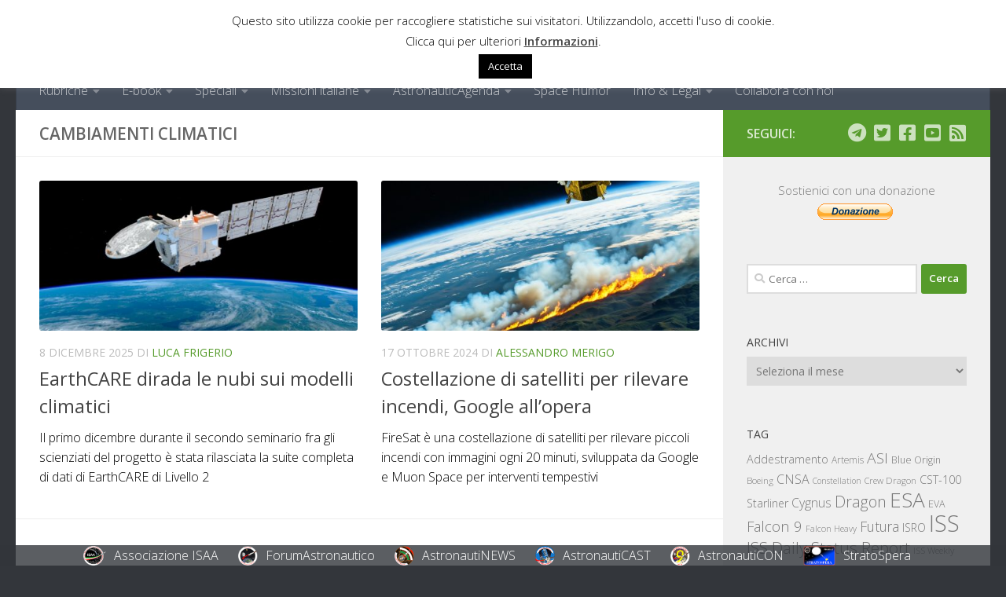

--- FILE ---
content_type: text/html; charset=UTF-8
request_url: https://www.astronautinews.it/tag/cambiamenti-climatici/
body_size: 25237
content:
<!DOCTYPE html>
<html class="no-js" lang="it-IT">
<head>
  <meta charset="UTF-8">
  <meta name="viewport" content="width=device-width, initial-scale=1.0">
  <link rel="profile" href="https://gmpg.org/xfn/11" />
  <link rel="pingback" href="https://www.astronautinews.it/xmlrpc.php">

          <style id="wfc-base-style" type="text/css">
             .wfc-reset-menu-item-first-letter .navbar .nav>li>a:first-letter {font-size: inherit;}.format-icon:before {color: #5A5A5A;}article .format-icon.tc-hide-icon:before, .safari article.format-video .format-icon.tc-hide-icon:before, .chrome article.format-video .format-icon.tc-hide-icon:before, .safari article.format-image .format-icon.tc-hide-icon:before, .chrome article.format-image .format-icon.tc-hide-icon:before, .safari article.format-gallery .format-icon.tc-hide-icon:before, .safari article.attachment .format-icon.tc-hide-icon:before, .chrome article.format-gallery .format-icon.tc-hide-icon:before, .chrome article.attachment .format-icon.tc-hide-icon:before {content: none!important;}h2#tc-comment-title.tc-hide-icon:before {content: none!important;}.archive .archive-header h1.format-icon.tc-hide-icon:before {content: none!important;}.tc-sidebar h3.widget-title.tc-hide-icon:before {content: none!important;}.footer-widgets h3.widget-title.tc-hide-icon:before {content: none!important;}.tc-hide-icon i, i.tc-hide-icon {display: none !important;}.carousel-control {font-family: "Helvetica Neue", Helvetica, Arial, sans-serif;}.social-block a {font-size: 18px;}footer#footer .colophon .social-block a {font-size: 16px;}.social-block.widget_social a {font-size: 14px;}
        </style>
        <title>Cambiamenti climatici &#8211; AstronautiNEWS</title>
<meta name='robots' content='max-image-preview:large' />
<script>
window.koko_analytics = {"url":"https:\/\/www.astronautinews.it\/wp-admin\/admin-ajax.php?action=koko_analytics_collect","site_url":"https:\/\/www.astronautinews.it","post_id":0,"path":"\/tag\/cambiamenti-climatici\/","method":"fingerprint","use_cookie":false};
</script>
<script>document.documentElement.className = document.documentElement.className.replace("no-js","js");</script>
<!-- Jetpack Site Verification Tags -->
<meta name="google-site-verification" content="i_YiryBuo2zu6yiUM9qY1KVx3f8_P9iQ_YeXcyZijX4" />
<link rel='dns-prefetch' href='//stats.wp.com' />
<link rel='dns-prefetch' href='//v0.wordpress.com' />
<link rel="alternate" type="application/rss+xml" title="AstronautiNEWS &raquo; Feed" href="https://www.astronautinews.it/feed/" />
<link rel="alternate" type="application/rss+xml" title="AstronautiNEWS &raquo; Feed dei commenti" href="https://www.astronautinews.it/comments/feed/" />
<link id="hu-user-gfont" href="//fonts.googleapis.com/css?family=Open+Sans:400,400italic,300italic,300,600&subset=latin,cyrillic-ext" rel="stylesheet" type="text/css"><link rel="alternate" type="application/rss+xml" title="AstronautiNEWS &raquo; Cambiamenti climatici Feed del tag" href="https://www.astronautinews.it/tag/cambiamenti-climatici/feed/" />
<style id='wp-img-auto-sizes-contain-inline-css'>
img:is([sizes=auto i],[sizes^="auto," i]){contain-intrinsic-size:3000px 1500px}
/*# sourceURL=wp-img-auto-sizes-contain-inline-css */
</style>
<style id='wp-emoji-styles-inline-css'>

	img.wp-smiley, img.emoji {
		display: inline !important;
		border: none !important;
		box-shadow: none !important;
		height: 1em !important;
		width: 1em !important;
		margin: 0 0.07em !important;
		vertical-align: -0.1em !important;
		background: none !important;
		padding: 0 !important;
	}
/*# sourceURL=wp-emoji-styles-inline-css */
</style>
<style id='wp-block-library-inline-css'>
:root{--wp-block-synced-color:#7a00df;--wp-block-synced-color--rgb:122,0,223;--wp-bound-block-color:var(--wp-block-synced-color);--wp-editor-canvas-background:#ddd;--wp-admin-theme-color:#007cba;--wp-admin-theme-color--rgb:0,124,186;--wp-admin-theme-color-darker-10:#006ba1;--wp-admin-theme-color-darker-10--rgb:0,107,160.5;--wp-admin-theme-color-darker-20:#005a87;--wp-admin-theme-color-darker-20--rgb:0,90,135;--wp-admin-border-width-focus:2px}@media (min-resolution:192dpi){:root{--wp-admin-border-width-focus:1.5px}}.wp-element-button{cursor:pointer}:root .has-very-light-gray-background-color{background-color:#eee}:root .has-very-dark-gray-background-color{background-color:#313131}:root .has-very-light-gray-color{color:#eee}:root .has-very-dark-gray-color{color:#313131}:root .has-vivid-green-cyan-to-vivid-cyan-blue-gradient-background{background:linear-gradient(135deg,#00d084,#0693e3)}:root .has-purple-crush-gradient-background{background:linear-gradient(135deg,#34e2e4,#4721fb 50%,#ab1dfe)}:root .has-hazy-dawn-gradient-background{background:linear-gradient(135deg,#faaca8,#dad0ec)}:root .has-subdued-olive-gradient-background{background:linear-gradient(135deg,#fafae1,#67a671)}:root .has-atomic-cream-gradient-background{background:linear-gradient(135deg,#fdd79a,#004a59)}:root .has-nightshade-gradient-background{background:linear-gradient(135deg,#330968,#31cdcf)}:root .has-midnight-gradient-background{background:linear-gradient(135deg,#020381,#2874fc)}:root{--wp--preset--font-size--normal:16px;--wp--preset--font-size--huge:42px}.has-regular-font-size{font-size:1em}.has-larger-font-size{font-size:2.625em}.has-normal-font-size{font-size:var(--wp--preset--font-size--normal)}.has-huge-font-size{font-size:var(--wp--preset--font-size--huge)}.has-text-align-center{text-align:center}.has-text-align-left{text-align:left}.has-text-align-right{text-align:right}.has-fit-text{white-space:nowrap!important}#end-resizable-editor-section{display:none}.aligncenter{clear:both}.items-justified-left{justify-content:flex-start}.items-justified-center{justify-content:center}.items-justified-right{justify-content:flex-end}.items-justified-space-between{justify-content:space-between}.screen-reader-text{border:0;clip-path:inset(50%);height:1px;margin:-1px;overflow:hidden;padding:0;position:absolute;width:1px;word-wrap:normal!important}.screen-reader-text:focus{background-color:#ddd;clip-path:none;color:#444;display:block;font-size:1em;height:auto;left:5px;line-height:normal;padding:15px 23px 14px;text-decoration:none;top:5px;width:auto;z-index:100000}html :where(.has-border-color){border-style:solid}html :where([style*=border-top-color]){border-top-style:solid}html :where([style*=border-right-color]){border-right-style:solid}html :where([style*=border-bottom-color]){border-bottom-style:solid}html :where([style*=border-left-color]){border-left-style:solid}html :where([style*=border-width]){border-style:solid}html :where([style*=border-top-width]){border-top-style:solid}html :where([style*=border-right-width]){border-right-style:solid}html :where([style*=border-bottom-width]){border-bottom-style:solid}html :where([style*=border-left-width]){border-left-style:solid}html :where(img[class*=wp-image-]){height:auto;max-width:100%}:where(figure){margin:0 0 1em}html :where(.is-position-sticky){--wp-admin--admin-bar--position-offset:var(--wp-admin--admin-bar--height,0px)}@media screen and (max-width:600px){html :where(.is-position-sticky){--wp-admin--admin-bar--position-offset:0px}}

/*# sourceURL=wp-block-library-inline-css */
</style><style id='global-styles-inline-css'>
:root{--wp--preset--aspect-ratio--square: 1;--wp--preset--aspect-ratio--4-3: 4/3;--wp--preset--aspect-ratio--3-4: 3/4;--wp--preset--aspect-ratio--3-2: 3/2;--wp--preset--aspect-ratio--2-3: 2/3;--wp--preset--aspect-ratio--16-9: 16/9;--wp--preset--aspect-ratio--9-16: 9/16;--wp--preset--color--black: #000000;--wp--preset--color--cyan-bluish-gray: #abb8c3;--wp--preset--color--white: #ffffff;--wp--preset--color--pale-pink: #f78da7;--wp--preset--color--vivid-red: #cf2e2e;--wp--preset--color--luminous-vivid-orange: #ff6900;--wp--preset--color--luminous-vivid-amber: #fcb900;--wp--preset--color--light-green-cyan: #7bdcb5;--wp--preset--color--vivid-green-cyan: #00d084;--wp--preset--color--pale-cyan-blue: #8ed1fc;--wp--preset--color--vivid-cyan-blue: #0693e3;--wp--preset--color--vivid-purple: #9b51e0;--wp--preset--gradient--vivid-cyan-blue-to-vivid-purple: linear-gradient(135deg,rgb(6,147,227) 0%,rgb(155,81,224) 100%);--wp--preset--gradient--light-green-cyan-to-vivid-green-cyan: linear-gradient(135deg,rgb(122,220,180) 0%,rgb(0,208,130) 100%);--wp--preset--gradient--luminous-vivid-amber-to-luminous-vivid-orange: linear-gradient(135deg,rgb(252,185,0) 0%,rgb(255,105,0) 100%);--wp--preset--gradient--luminous-vivid-orange-to-vivid-red: linear-gradient(135deg,rgb(255,105,0) 0%,rgb(207,46,46) 100%);--wp--preset--gradient--very-light-gray-to-cyan-bluish-gray: linear-gradient(135deg,rgb(238,238,238) 0%,rgb(169,184,195) 100%);--wp--preset--gradient--cool-to-warm-spectrum: linear-gradient(135deg,rgb(74,234,220) 0%,rgb(151,120,209) 20%,rgb(207,42,186) 40%,rgb(238,44,130) 60%,rgb(251,105,98) 80%,rgb(254,248,76) 100%);--wp--preset--gradient--blush-light-purple: linear-gradient(135deg,rgb(255,206,236) 0%,rgb(152,150,240) 100%);--wp--preset--gradient--blush-bordeaux: linear-gradient(135deg,rgb(254,205,165) 0%,rgb(254,45,45) 50%,rgb(107,0,62) 100%);--wp--preset--gradient--luminous-dusk: linear-gradient(135deg,rgb(255,203,112) 0%,rgb(199,81,192) 50%,rgb(65,88,208) 100%);--wp--preset--gradient--pale-ocean: linear-gradient(135deg,rgb(255,245,203) 0%,rgb(182,227,212) 50%,rgb(51,167,181) 100%);--wp--preset--gradient--electric-grass: linear-gradient(135deg,rgb(202,248,128) 0%,rgb(113,206,126) 100%);--wp--preset--gradient--midnight: linear-gradient(135deg,rgb(2,3,129) 0%,rgb(40,116,252) 100%);--wp--preset--font-size--small: 13px;--wp--preset--font-size--medium: 20px;--wp--preset--font-size--large: 36px;--wp--preset--font-size--x-large: 42px;--wp--preset--spacing--20: 0.44rem;--wp--preset--spacing--30: 0.67rem;--wp--preset--spacing--40: 1rem;--wp--preset--spacing--50: 1.5rem;--wp--preset--spacing--60: 2.25rem;--wp--preset--spacing--70: 3.38rem;--wp--preset--spacing--80: 5.06rem;--wp--preset--shadow--natural: 6px 6px 9px rgba(0, 0, 0, 0.2);--wp--preset--shadow--deep: 12px 12px 50px rgba(0, 0, 0, 0.4);--wp--preset--shadow--sharp: 6px 6px 0px rgba(0, 0, 0, 0.2);--wp--preset--shadow--outlined: 6px 6px 0px -3px rgb(255, 255, 255), 6px 6px rgb(0, 0, 0);--wp--preset--shadow--crisp: 6px 6px 0px rgb(0, 0, 0);}:where(.is-layout-flex){gap: 0.5em;}:where(.is-layout-grid){gap: 0.5em;}body .is-layout-flex{display: flex;}.is-layout-flex{flex-wrap: wrap;align-items: center;}.is-layout-flex > :is(*, div){margin: 0;}body .is-layout-grid{display: grid;}.is-layout-grid > :is(*, div){margin: 0;}:where(.wp-block-columns.is-layout-flex){gap: 2em;}:where(.wp-block-columns.is-layout-grid){gap: 2em;}:where(.wp-block-post-template.is-layout-flex){gap: 1.25em;}:where(.wp-block-post-template.is-layout-grid){gap: 1.25em;}.has-black-color{color: var(--wp--preset--color--black) !important;}.has-cyan-bluish-gray-color{color: var(--wp--preset--color--cyan-bluish-gray) !important;}.has-white-color{color: var(--wp--preset--color--white) !important;}.has-pale-pink-color{color: var(--wp--preset--color--pale-pink) !important;}.has-vivid-red-color{color: var(--wp--preset--color--vivid-red) !important;}.has-luminous-vivid-orange-color{color: var(--wp--preset--color--luminous-vivid-orange) !important;}.has-luminous-vivid-amber-color{color: var(--wp--preset--color--luminous-vivid-amber) !important;}.has-light-green-cyan-color{color: var(--wp--preset--color--light-green-cyan) !important;}.has-vivid-green-cyan-color{color: var(--wp--preset--color--vivid-green-cyan) !important;}.has-pale-cyan-blue-color{color: var(--wp--preset--color--pale-cyan-blue) !important;}.has-vivid-cyan-blue-color{color: var(--wp--preset--color--vivid-cyan-blue) !important;}.has-vivid-purple-color{color: var(--wp--preset--color--vivid-purple) !important;}.has-black-background-color{background-color: var(--wp--preset--color--black) !important;}.has-cyan-bluish-gray-background-color{background-color: var(--wp--preset--color--cyan-bluish-gray) !important;}.has-white-background-color{background-color: var(--wp--preset--color--white) !important;}.has-pale-pink-background-color{background-color: var(--wp--preset--color--pale-pink) !important;}.has-vivid-red-background-color{background-color: var(--wp--preset--color--vivid-red) !important;}.has-luminous-vivid-orange-background-color{background-color: var(--wp--preset--color--luminous-vivid-orange) !important;}.has-luminous-vivid-amber-background-color{background-color: var(--wp--preset--color--luminous-vivid-amber) !important;}.has-light-green-cyan-background-color{background-color: var(--wp--preset--color--light-green-cyan) !important;}.has-vivid-green-cyan-background-color{background-color: var(--wp--preset--color--vivid-green-cyan) !important;}.has-pale-cyan-blue-background-color{background-color: var(--wp--preset--color--pale-cyan-blue) !important;}.has-vivid-cyan-blue-background-color{background-color: var(--wp--preset--color--vivid-cyan-blue) !important;}.has-vivid-purple-background-color{background-color: var(--wp--preset--color--vivid-purple) !important;}.has-black-border-color{border-color: var(--wp--preset--color--black) !important;}.has-cyan-bluish-gray-border-color{border-color: var(--wp--preset--color--cyan-bluish-gray) !important;}.has-white-border-color{border-color: var(--wp--preset--color--white) !important;}.has-pale-pink-border-color{border-color: var(--wp--preset--color--pale-pink) !important;}.has-vivid-red-border-color{border-color: var(--wp--preset--color--vivid-red) !important;}.has-luminous-vivid-orange-border-color{border-color: var(--wp--preset--color--luminous-vivid-orange) !important;}.has-luminous-vivid-amber-border-color{border-color: var(--wp--preset--color--luminous-vivid-amber) !important;}.has-light-green-cyan-border-color{border-color: var(--wp--preset--color--light-green-cyan) !important;}.has-vivid-green-cyan-border-color{border-color: var(--wp--preset--color--vivid-green-cyan) !important;}.has-pale-cyan-blue-border-color{border-color: var(--wp--preset--color--pale-cyan-blue) !important;}.has-vivid-cyan-blue-border-color{border-color: var(--wp--preset--color--vivid-cyan-blue) !important;}.has-vivid-purple-border-color{border-color: var(--wp--preset--color--vivid-purple) !important;}.has-vivid-cyan-blue-to-vivid-purple-gradient-background{background: var(--wp--preset--gradient--vivid-cyan-blue-to-vivid-purple) !important;}.has-light-green-cyan-to-vivid-green-cyan-gradient-background{background: var(--wp--preset--gradient--light-green-cyan-to-vivid-green-cyan) !important;}.has-luminous-vivid-amber-to-luminous-vivid-orange-gradient-background{background: var(--wp--preset--gradient--luminous-vivid-amber-to-luminous-vivid-orange) !important;}.has-luminous-vivid-orange-to-vivid-red-gradient-background{background: var(--wp--preset--gradient--luminous-vivid-orange-to-vivid-red) !important;}.has-very-light-gray-to-cyan-bluish-gray-gradient-background{background: var(--wp--preset--gradient--very-light-gray-to-cyan-bluish-gray) !important;}.has-cool-to-warm-spectrum-gradient-background{background: var(--wp--preset--gradient--cool-to-warm-spectrum) !important;}.has-blush-light-purple-gradient-background{background: var(--wp--preset--gradient--blush-light-purple) !important;}.has-blush-bordeaux-gradient-background{background: var(--wp--preset--gradient--blush-bordeaux) !important;}.has-luminous-dusk-gradient-background{background: var(--wp--preset--gradient--luminous-dusk) !important;}.has-pale-ocean-gradient-background{background: var(--wp--preset--gradient--pale-ocean) !important;}.has-electric-grass-gradient-background{background: var(--wp--preset--gradient--electric-grass) !important;}.has-midnight-gradient-background{background: var(--wp--preset--gradient--midnight) !important;}.has-small-font-size{font-size: var(--wp--preset--font-size--small) !important;}.has-medium-font-size{font-size: var(--wp--preset--font-size--medium) !important;}.has-large-font-size{font-size: var(--wp--preset--font-size--large) !important;}.has-x-large-font-size{font-size: var(--wp--preset--font-size--x-large) !important;}
/*# sourceURL=global-styles-inline-css */
</style>

<style id='classic-theme-styles-inline-css'>
/*! This file is auto-generated */
.wp-block-button__link{color:#fff;background-color:#32373c;border-radius:9999px;box-shadow:none;text-decoration:none;padding:calc(.667em + 2px) calc(1.333em + 2px);font-size:1.125em}.wp-block-file__button{background:#32373c;color:#fff;text-decoration:none}
/*# sourceURL=/wp-includes/css/classic-themes.min.css */
</style>
<link rel='stylesheet' id='cookie-law-info-css' href='https://www.astronautinews.it/wp-content/plugins/cookie-law-info/legacy/public/css/cookie-law-info-public.css?ver=3.3.9.1' media='all' />
<link rel='stylesheet' id='cookie-law-info-gdpr-css' href='https://www.astronautinews.it/wp-content/plugins/cookie-law-info/legacy/public/css/cookie-law-info-gdpr.css?ver=3.3.9.1' media='all' />
<link rel='stylesheet' id='hph-front-style-css' href='https://www.astronautinews.it/wp-content/themes/hueman-pro/addons/assets/front/css/hph-front.min.css?ver=1.4.29' media='all' />
<link rel='stylesheet' id='hueman-main-style-css' href='https://www.astronautinews.it/wp-content/themes/hueman-pro/assets/front/css/main.min.css?ver=1.4.29' media='all' />
<style id='hueman-main-style-inline-css'>
body { font-family:'Open Sans', Arial, sans-serif;font-size:1.00rem }@media only screen and (min-width: 720px) {
        .nav > li { font-size:1.00rem; }
      }::selection { background-color: #569b2b; }
::-moz-selection { background-color: #569b2b; }a,a>span.hu-external::after,.themeform label .required,#flexslider-featured .flex-direction-nav .flex-next:hover,#flexslider-featured .flex-direction-nav .flex-prev:hover,.post-hover:hover .post-title a,.post-title a:hover,.sidebar.s1 .post-nav li a:hover i,.content .post-nav li a:hover i,.post-related a:hover,.sidebar.s1 .widget_rss ul li a,#footer .widget_rss ul li a,.sidebar.s1 .widget_calendar a,#footer .widget_calendar a,.sidebar.s1 .alx-tab .tab-item-category a,.sidebar.s1 .alx-posts .post-item-category a,.sidebar.s1 .alx-tab li:hover .tab-item-title a,.sidebar.s1 .alx-tab li:hover .tab-item-comment a,.sidebar.s1 .alx-posts li:hover .post-item-title a,#footer .alx-tab .tab-item-category a,#footer .alx-posts .post-item-category a,#footer .alx-tab li:hover .tab-item-title a,#footer .alx-tab li:hover .tab-item-comment a,#footer .alx-posts li:hover .post-item-title a,.comment-tabs li.active a,.comment-awaiting-moderation,.child-menu a:hover,.child-menu .current_page_item > a,.wp-pagenavi a{ color: #569b2b; }input[type="submit"],.themeform button[type="submit"],.sidebar.s1 .sidebar-top,.sidebar.s1 .sidebar-toggle,#flexslider-featured .flex-control-nav li a.flex-active,.post-tags a:hover,.sidebar.s1 .widget_calendar caption,#footer .widget_calendar caption,.author-bio .bio-avatar:after,.commentlist li.bypostauthor > .comment-body:after,.commentlist li.comment-author-admin > .comment-body:after{ background-color: #569b2b; }.post-format .format-container { border-color: #569b2b; }.sidebar.s1 .alx-tabs-nav li.active a,#footer .alx-tabs-nav li.active a,.comment-tabs li.active a,.wp-pagenavi a:hover,.wp-pagenavi a:active,.wp-pagenavi span.current{ border-bottom-color: #569b2b!important; }.sidebar.s2 .post-nav li a:hover i,
.sidebar.s2 .widget_rss ul li a,
.sidebar.s2 .widget_calendar a,
.sidebar.s2 .alx-tab .tab-item-category a,
.sidebar.s2 .alx-posts .post-item-category a,
.sidebar.s2 .alx-tab li:hover .tab-item-title a,
.sidebar.s2 .alx-tab li:hover .tab-item-comment a,
.sidebar.s2 .alx-posts li:hover .post-item-title a { color: #569b2b; }
.sidebar.s2 .sidebar-top,.sidebar.s2 .sidebar-toggle,.post-comments,.jp-play-bar,.jp-volume-bar-value,.sidebar.s2 .widget_calendar caption{ background-color: #569b2b; }.sidebar.s2 .alx-tabs-nav li.active a { border-bottom-color: #569b2b; }
.post-comments::before { border-right-color: #569b2b; }
      .search-expand,
              #nav-topbar.nav-container { background-color: #222427}@media only screen and (min-width: 720px) {
                #nav-topbar .nav ul { background-color: #222427; }
              }.is-scrolled #header .nav-container.desktop-sticky,
              .is-scrolled #header .search-expand { background-color: #222427; background-color: rgba(34,36,39,0.90) }.is-scrolled .topbar-transparent #nav-topbar.desktop-sticky .nav ul { background-color: #222427; background-color: rgba(34,36,39,0.95) }#header { background-color: #33363b; }
@media only screen and (min-width: 720px) {
  #nav-header .nav ul { background-color: #33363b; }
}
        .is-scrolled #header #nav-mobile { background-color: #454e5c; background-color: rgba(69,78,92,0.90) }#nav-header.nav-container, #main-header-search .search-expand { background-color: ; }
@media only screen and (min-width: 720px) {
  #nav-header .nav ul { background-color: ; }
}
        .site-title a img { max-height: 70px; }img { -webkit-border-radius: 3px; border-radius: 3px; }body { background-color: #33363b; }
/*# sourceURL=hueman-main-style-inline-css */
</style>
<link rel='stylesheet' id='theme-stylesheet-css' href='https://www.astronautinews.it/wp-content/themes/hueman-pro-child/style.css?ver=1.0.0' media='all' />
<link rel='stylesheet' id='hueman-font-awesome-css' href='https://www.astronautinews.it/wp-content/themes/hueman-pro/assets/front/css/font-awesome.min.css?ver=1.4.29' media='all' />
<link rel='stylesheet' id='simcal-qtip-css' href='https://www.astronautinews.it/wp-content/plugins/google-calendar-events/assets/generated/vendor/jquery.qtip.min.css?ver=3.6.1' media='all' />
<link rel='stylesheet' id='simcal-default-calendar-grid-css' href='https://www.astronautinews.it/wp-content/plugins/google-calendar-events/assets/generated/default-calendar-grid.min.css?ver=3.6.1' media='all' />
<link rel='stylesheet' id='simcal-default-calendar-list-css' href='https://www.astronautinews.it/wp-content/plugins/google-calendar-events/assets/generated/default-calendar-list.min.css?ver=3.6.1' media='all' />
<script src="https://www.astronautinews.it/wp-includes/js/jquery/jquery.min.js?ver=3.7.1" id="jquery-core-js"></script>
<script src="https://www.astronautinews.it/wp-includes/js/jquery/jquery-migrate.min.js?ver=3.4.1" id="jquery-migrate-js"></script>
<script id="cookie-law-info-js-extra">
var Cli_Data = {"nn_cookie_ids":["CookieLawInfoConsent","cookielawinfo-checkbox-functional","cookielawinfo-checkbox-performance","cookielawinfo-checkbox-analytics","cookielawinfo-checkbox-advertisement","cookielawinfo-checkbox-others","__cf_bm"],"cookielist":[],"non_necessary_cookies":{"necessary":["CookieLawInfoConsent"],"functional":["__cf_bm"]},"ccpaEnabled":"","ccpaRegionBased":"","ccpaBarEnabled":"","strictlyEnabled":["necessary","obligatoire"],"ccpaType":"gdpr","js_blocking":"1","custom_integration":"","triggerDomRefresh":"","secure_cookies":""};
var cli_cookiebar_settings = {"animate_speed_hide":"500","animate_speed_show":"500","background":"#fff","border":"#444","border_on":"","button_1_button_colour":"#000","button_1_button_hover":"#000000","button_1_link_colour":"#fff","button_1_as_button":"1","button_1_new_win":"","button_2_button_colour":"#333","button_2_button_hover":"#292929","button_2_link_colour":"#444","button_2_as_button":"","button_2_hidebar":"1","button_3_button_colour":"#000","button_3_button_hover":"#000000","button_3_link_colour":"#fff","button_3_as_button":"1","button_3_new_win":"","button_4_button_colour":"#000","button_4_button_hover":"#000000","button_4_link_colour":"#fff","button_4_as_button":"1","button_7_button_colour":"#61a229","button_7_button_hover":"#4e8221","button_7_link_colour":"#fff","button_7_as_button":"1","button_7_new_win":"","font_family":"inherit","header_fix":"1","notify_animate_hide":"1","notify_animate_show":"1","notify_div_id":"#cookie-law-info-bar","notify_position_horizontal":"right","notify_position_vertical":"top","scroll_close":"","scroll_close_reload":"","accept_close_reload":"","reject_close_reload":"","showagain_tab":"","showagain_background":"#fff","showagain_border":"#000","showagain_div_id":"#cookie-law-info-again","showagain_x_position":"100px","text":"#000","show_once_yn":"","show_once":"5000","logging_on":"","as_popup":"","popup_overlay":"1","bar_heading_text":"","cookie_bar_as":"banner","popup_showagain_position":"bottom-right","widget_position":"left"};
var log_object = {"ajax_url":"https://www.astronautinews.it/wp-admin/admin-ajax.php"};
//# sourceURL=cookie-law-info-js-extra
</script>
<script src="https://www.astronautinews.it/wp-content/plugins/cookie-law-info/legacy/public/js/cookie-law-info-public.js?ver=3.3.9.1" id="cookie-law-info-js"></script>
<script src="https://www.astronautinews.it/wp-content/themes/hueman-pro/assets/front/js/libs/mobile-detect.min.js?ver=1.4.29" id="mobile-detect-js" defer></script>
<link rel="https://api.w.org/" href="https://www.astronautinews.it/wp-json/" /><link rel="alternate" title="JSON" type="application/json" href="https://www.astronautinews.it/wp-json/wp/v2/tags/3073" /><link rel="EditURI" type="application/rsd+xml" title="RSD" href="https://www.astronautinews.it/xmlrpc.php?rsd" />
<meta name="generator" content="WordPress 6.9" />
  <script src="https://cdn.onesignal.com/sdks/web/v16/OneSignalSDK.page.js" defer></script>
  <script>
          window.OneSignalDeferred = window.OneSignalDeferred || [];
          OneSignalDeferred.push(async function(OneSignal) {
            await OneSignal.init({
              appId: "38f84463-81a3-4359-bd22-984e3c0661d2",
              serviceWorkerOverrideForTypical: true,
              path: "https://www.astronautinews.it/wp-content/plugins/onesignal-free-web-push-notifications/sdk_files/",
              serviceWorkerParam: { scope: "/wp-content/plugins/onesignal-free-web-push-notifications/sdk_files/push/onesignal/" },
              serviceWorkerPath: "OneSignalSDKWorker.js",
            });
          });

          // Unregister the legacy OneSignal service worker to prevent scope conflicts
          if (navigator.serviceWorker) {
            navigator.serviceWorker.getRegistrations().then((registrations) => {
              // Iterate through all registered service workers
              registrations.forEach((registration) => {
                // Check the script URL to identify the specific service worker
                if (registration.active && registration.active.scriptURL.includes('OneSignalSDKWorker.js.php')) {
                  // Unregister the service worker
                  registration.unregister().then((success) => {
                    if (success) {
                      console.log('OneSignalSW: Successfully unregistered:', registration.active.scriptURL);
                    } else {
                      console.log('OneSignalSW: Failed to unregister:', registration.active.scriptURL);
                    }
                  });
                }
              });
            }).catch((error) => {
              console.error('Error fetching service worker registrations:', error);
            });
        }
        </script>
	<style>img#wpstats{display:none}</style>
		    <link rel="preload" as="font" type="font/woff2" href="https://www.astronautinews.it/wp-content/themes/hueman-pro/assets/front/webfonts/fa-brands-400.woff2?v=5.15.2" crossorigin="anonymous"/>
    <link rel="preload" as="font" type="font/woff2" href="https://www.astronautinews.it/wp-content/themes/hueman-pro/assets/front/webfonts/fa-regular-400.woff2?v=5.15.2" crossorigin="anonymous"/>
    <link rel="preload" as="font" type="font/woff2" href="https://www.astronautinews.it/wp-content/themes/hueman-pro/assets/front/webfonts/fa-solid-900.woff2?v=5.15.2" crossorigin="anonymous"/>
  <!--[if lt IE 9]>
<script src="https://www.astronautinews.it/wp-content/themes/hueman-pro/assets/front/js/ie/html5shiv-printshiv.min.js"></script>
<script src="https://www.astronautinews.it/wp-content/themes/hueman-pro/assets/front/js/ie/selectivizr.js"></script>
<![endif]-->
<!-- Nessuna versione HTML AMP disponibile per questo URL. -->
<link rel="alternate" title="ActivityPub (JSON)" type="application/activity+json" href="https://www.astronautinews.it/?term_id=3073" />
<link rel="icon" href="https://www.astronautinews.it/wp-content/uploads/2016/09/cropped-anews-800x800-32x32.png" sizes="32x32" />
<link rel="icon" href="https://www.astronautinews.it/wp-content/uploads/2016/09/cropped-anews-800x800-200x200.png" sizes="192x192" />
<link rel="apple-touch-icon" href="https://www.astronautinews.it/wp-content/uploads/2016/09/cropped-anews-800x800-200x200.png" />
<meta name="msapplication-TileImage" content="https://www.astronautinews.it/wp-content/uploads/2016/09/cropped-anews-800x800-300x300.png" />
		<style id="wp-custom-css">
			.wp-block-gallery.has-nested-images figcaption {
    margin: 0;
    flex-grow: 1;
    flex-basis: 100%;
    text-align: center;
    color: #999;
    padding: 0 0 8px;
    font-size: .8125em;
    font-style: italic;
}		</style>
		<!-- ## NXS/OG ## --><!-- ## NXSOGTAGS ## --><!-- ## NXS/OG ## -->
            <style id="grids-css" type="text/css">
                .post-list .grid-item {float: left; }
                .cols-1 .grid-item { width: 100%; }
                .cols-2 .grid-item { width: 50%; }
                .cols-3 .grid-item { width: 33.3%; }
                .cols-4 .grid-item { width: 25%; }
                @media only screen and (max-width: 719px) {
                      #grid-wrapper .grid-item{
                        width: 100%;
                      }
                }
            </style>
            <link rel='stylesheet' id='cookie-law-info-table-css' href='https://www.astronautinews.it/wp-content/plugins/cookie-law-info/legacy/public/css/cookie-law-info-table.css?ver=3.3.9.1' media='all' />
</head>

<body class="archive tag tag-cambiamenti-climatici tag-3073 wp-custom-logo wp-embed-responsive wp-theme-hueman-pro wp-child-theme-hueman-pro-child col-2cl full-width header-desktop-sticky header-mobile-sticky hueman-pro-1-4-29-with-child-theme chrome">
<div id="wrapper">
  <a class="screen-reader-text skip-link" href="#content">Sotto il contenuto</a>
  <div class="isaa_bar"><div class="isaa_website"><a class="isaa_link" target="_blank" href="https://www.isaa.it"><img src="https://isaastatic.ams3.digitaloceanspaces.com/banner_img/isaa.png"><div class="isaa_linktext">Associazione ISAA</div></a></div><div class="isaa_website"><a class="isaa_link" target="_blank" href="https://www.forumastronautico.it"><img src="https://isaastatic.ams3.digitaloceanspaces.com/banner_img/fait.png"><div class="isaa_linktext">ForumAstronautico</div></a></div><div class="isaa_website"><a class="isaa_link" target="_blank" href="https://www.astronautinews.it"><img src="https://isaastatic.ams3.digitaloceanspaces.com/banner_img/anews.png"><div class="isaa_linktext">AstronautiNEWS</div></a></div><div class="isaa_website"><a class="isaa_link" target="_blank" href="https://www.astronauticast.it"><img src="https://isaastatic.ams3.digitaloceanspaces.com/banner_img/acast.png"><div class="isaa_linktext">AstronautiCAST</div></a></div><div class="isaa_website"><a class="isaa_link" target="_blank" href="https://www.astronauticon.it"><img src="https://isaastatic.ams3.digitaloceanspaces.com/banner_img/acon.png"><div class="isaa_linktext">AstronautiCON</div></a></div><div class="isaa_website"><a class="isaa_link" target="_blank" href="https://www.stratospera.com"><img src="https://isaastatic.ams3.digitaloceanspaces.com/banner_img/stsp.png"><div class="isaa_linktext">StratoSpera</div></a></div></div>
  <header id="header" class="top-menu-mobile-on one-mobile-menu top_menu header-ads-desktop  topbar-transparent no-header-img">
        <nav class="nav-container group mobile-menu mobile-sticky no-menu-assigned" id="nav-mobile" data-menu-id="header-1">
  <div class="mobile-title-logo-in-header"><p class="site-title">                  <a class="custom-logo-link" href="https://www.astronautinews.it/" rel="home" title="AstronautiNEWS | Home page"><img src="https://www.astronautinews.it/wp-content/uploads/2016/05/ANEWS.png" alt="AstronautiNEWS" width="501" height="99"/></a>                </p></div>
        
                    <!-- <div class="ham__navbar-toggler collapsed" aria-expanded="false">
          <div class="ham__navbar-span-wrapper">
            <span class="ham-toggler-menu__span"></span>
          </div>
        </div> -->
        <button class="ham__navbar-toggler-two collapsed" title="Menu" aria-expanded="false">
          <span class="ham__navbar-span-wrapper">
            <span class="line line-1"></span>
            <span class="line line-2"></span>
            <span class="line line-3"></span>
          </span>
        </button>
            
      <div class="nav-text"></div>
      <div class="nav-wrap container">
                  <ul class="nav container-inner group mobile-search">
                            <li>
                  <form role="search" method="get" class="search-form" action="https://www.astronautinews.it/">
				<label>
					<span class="screen-reader-text">Ricerca per:</span>
					<input type="search" class="search-field" placeholder="Cerca &hellip;" value="" name="s" />
				</label>
				<input type="submit" class="search-submit" value="Cerca" />
			</form>                </li>
                      </ul>
                <ul id="menu-menu-top" class="nav container-inner group"><li id="menu-item-118119" class="menu-item menu-item-type-custom menu-item-object-custom menu-item-has-children menu-item-118119"><a href="#">Rubriche</a>
<ul class="sub-menu">
	<li id="menu-item-118122" class="menu-item menu-item-type-taxonomy menu-item-object-category menu-item-118122"><a href="https://www.astronautinews.it/category/aggiornamenti-dal-sistema-solare/">Aggiornamenti dal sistema solare</a></li>
	<li id="menu-item-128222" class="menu-item menu-item-type-taxonomy menu-item-object-category menu-item-128222"><a href="https://www.astronautinews.it/category/amarcord/">Amarcord</a></li>
	<li id="menu-item-118121" class="menu-item menu-item-type-taxonomy menu-item-object-category menu-item-118121"><a href="https://www.astronautinews.it/category/cronache-di-boca-chica/">Cronache di Boca Chica</a></li>
	<li id="menu-item-32192" class="menu-item menu-item-type-taxonomy menu-item-object-category menu-item-32192"><a href="https://www.astronautinews.it/category/spinoff-a-day/">Spinoff a day</a></li>
</ul>
</li>
<li id="menu-item-150050" class="menu-item menu-item-type-custom menu-item-object-custom menu-item-has-children menu-item-150050"><a href="#">E-book</a>
<ul class="sub-menu">
	<li id="menu-item-48355" class="menu-item menu-item-type-post_type menu-item-object-page menu-item-48355"><a href="https://www.astronautinews.it/il-dario-di-samantha-cristoforetti-in-e-book/">Il diario di Samantha Cristoforetti in e-book</a></li>
	<li id="menu-item-80738" class="menu-item menu-item-type-post_type menu-item-object-page menu-item-80738"><a href="https://www.astronautinews.it/logbook/">Futura Mission Logbook e-book (English)</a></li>
</ul>
</li>
<li id="menu-item-23930" class="menu-item menu-item-type-custom menu-item-object-custom menu-item-has-children menu-item-23930"><a>Speciali</a>
<ul class="sub-menu">
	<li id="menu-item-48308" class="menu-item menu-item-type-post_type menu-item-object-page menu-item-48308"><a href="https://www.astronautinews.it/il-dario-di-samantha-cristoforetti-in-e-book/">Il diario di Samantha Cristoforetti in e-book</a></li>
	<li id="menu-item-24495" class="menu-item menu-item-type-taxonomy menu-item-object-category menu-item-24495"><a href="https://www.astronautinews.it/category/approfondimenti/">Approfondimenti</a></li>
	<li id="menu-item-23812" class="menu-item menu-item-type-taxonomy menu-item-object-post_tag menu-item-23812"><a href="https://www.astronautinews.it/tag/col-cc/">Blog di Col-CC</a></li>
	<li id="menu-item-23927" class="menu-item menu-item-type-taxonomy menu-item-object-category menu-item-23927"><a href="https://www.astronautinews.it/category/interviste/">Le interviste</a></li>
</ul>
</li>
<li id="menu-item-21789" class="menu-item menu-item-type-custom menu-item-object-custom menu-item-has-children menu-item-21789"><a>Missioni italiane</a>
<ul class="sub-menu">
	<li id="menu-item-134214" class="menu-item menu-item-type-taxonomy menu-item-object-post_tag menu-item-has-children menu-item-134214"><a href="https://www.astronautinews.it/tag/minerva/">Minerva</a>
	<ul class="sub-menu">
		<li id="menu-item-135163" class="menu-item menu-item-type-taxonomy menu-item-object-post_tag menu-item-135163"><a href="https://www.astronautinews.it/tag/uno-sguardo-a-minerva/">Uno sguardo a Minerva</a></li>
		<li id="menu-item-135164" class="menu-item menu-item-type-taxonomy menu-item-object-post_tag menu-item-135164"><a href="https://www.astronautinews.it/tag/la-scienza-di-samantha/">La Scienza di Samantha</a></li>
	</ul>
</li>
	<li id="menu-item-83243" class="menu-item menu-item-type-taxonomy menu-item-object-post_tag menu-item-83243"><a href="https://www.astronautinews.it/tag/beyond/">Beyond</a></li>
	<li id="menu-item-47440" class="menu-item menu-item-type-taxonomy menu-item-object-post_tag menu-item-47440"><a href="https://www.astronautinews.it/tag/vita/">VITA</a></li>
	<li id="menu-item-22428" class="menu-item menu-item-type-taxonomy menu-item-object-post_tag menu-item-has-children menu-item-22428"><a href="https://www.astronautinews.it/tag/futura/">Futura</a>
	<ul class="sub-menu">
		<li id="menu-item-25759" class="menu-item menu-item-type-custom menu-item-object-custom menu-item-25759"><a href="http://avamposto42.esa.int/">Avamposto42</a></li>
		<li id="menu-item-48354" class="menu-item menu-item-type-custom menu-item-object-custom menu-item-has-children menu-item-48354"><a href="#">Il diario di Samantha Cristoforetti</a>
		<ul class="sub-menu">
			<li id="menu-item-30399" class="menu-item menu-item-type-taxonomy menu-item-object-post_tag menu-item-30399"><a href="https://www.astronautinews.it/tag/logbook/">Il logbook in Italiano</a></li>
		</ul>
</li>
		<li id="menu-item-30400" class="menu-item menu-item-type-taxonomy menu-item-object-post_tag menu-item-30400"><a href="https://www.astronautinews.it/tag/ritorno-a-futura/">Ritorno a Futura</a></li>
	</ul>
</li>
	<li id="menu-item-21765" class="menu-item menu-item-type-taxonomy menu-item-object-post_tag menu-item-has-children menu-item-21765"><a href="https://www.astronautinews.it/tag/volare/">Volare</a>
	<ul class="sub-menu">
		<li id="menu-item-19105" class="menu-item menu-item-type-custom menu-item-object-custom menu-item-19105"><a href="http://www.flickr.com/photos/volaremission/sets/">Le foto di Luca</a></li>
	</ul>
</li>
	<li id="menu-item-22046" class="menu-item menu-item-type-post_type menu-item-object-page menu-item-has-children menu-item-22046"><a href="https://www.astronautinews.it/magisstra-2/">MagISStra</a>
	<ul class="sub-menu">
		<li id="menu-item-21785" class="menu-item menu-item-type-taxonomy menu-item-object-post_tag menu-item-21785"><a href="https://www.astronautinews.it/tag/magisstra/">I nostri articoli</a></li>
	</ul>
</li>
</ul>
</li>
<li id="menu-item-37312" class="menu-item menu-item-type-custom menu-item-object-custom menu-item-has-children menu-item-37312"><a>AstronauticAgenda</a>
<ul class="sub-menu">
	<li id="menu-item-41213" class="menu-item menu-item-type-custom menu-item-object-custom menu-item-41213"><a href="https://www.astronautinews.it/timeline/">Timeline</a></li>
	<li id="menu-item-37313" class="menu-item menu-item-type-post_type menu-item-object-page menu-item-37313"><a href="https://www.astronautinews.it/calendario-spaziale-vista-griglia/">Calendario Spaziale – Vista a griglia</a></li>
	<li id="menu-item-37317" class="menu-item menu-item-type-post_type menu-item-object-page menu-item-37317"><a href="https://www.astronautinews.it/calendario-spaziale-vista-lista/">Calendario Spaziale – Vista a lista</a></li>
	<li id="menu-item-77861" class="menu-item menu-item-type-custom menu-item-object-custom menu-item-77861"><a href="https://calendar.google.com/calendar/embed?src=upsmpeobd4tral5bke7vtadle8%40group.calendar.google.com&#038;ctz=Europe%2FRome">Google Calendar</a></li>
	<li id="menu-item-77862" class="menu-item menu-item-type-custom menu-item-object-custom menu-item-77862"><a href="https://calendar.google.com/calendar/ical/upsmpeobd4tral5bke7vtadle8%40group.calendar.google.com/public/basic.ics">URL iCal</a></li>
</ul>
</li>
<li id="menu-item-9734" class="menu-item menu-item-type-post_type menu-item-object-page menu-item-9734"><a href="https://www.astronautinews.it/spacehumor/">Space Humor</a></li>
<li id="menu-item-22814" class="menu-item menu-item-type-custom menu-item-object-custom menu-item-has-children menu-item-22814"><a>Info &#038; Legal</a>
<ul class="sub-menu">
	<li id="menu-item-2391" class="menu-item menu-item-type-post_type menu-item-object-page menu-item-2391"><a href="https://www.astronautinews.it/chi-siamo/">Chi siamo</a></li>
	<li id="menu-item-21868" class="menu-item menu-item-type-post_type menu-item-object-page menu-item-21868"><a href="https://www.astronautinews.it/autori-e-collaboratori/">I nostri autori</a></li>
	<li id="menu-item-77682" class="menu-item menu-item-type-post_type menu-item-object-page menu-item-77682"><a href="https://www.astronautinews.it/traslitterazione-dei-caratteri-russi/">Traslitterazione dei caratteri russi</a></li>
	<li id="menu-item-87393" class="menu-item menu-item-type-post_type menu-item-object-page menu-item-87393"><a href="https://www.astronautinews.it/disattivare-le-notifiche-del-browser/">Disattivare le notifiche del Browser</a></li>
	<li id="menu-item-27192" class="menu-item menu-item-type-post_type menu-item-object-page menu-item-27192"><a href="https://www.astronautinews.it/licenza/">Licenza</a></li>
	<li id="menu-item-32634" class="menu-item menu-item-type-post_type menu-item-object-page menu-item-privacy-policy menu-item-32634"><a rel="privacy-policy" href="https://www.astronautinews.it/privacy/">Privacy</a></li>
	<li id="menu-item-144563" class="menu-item menu-item-type-post_type menu-item-object-page menu-item-144563"><a href="https://www.astronautinews.it/donazioni/">Donazioni</a></li>
</ul>
</li>
<li id="menu-item-41174" class="menu-item menu-item-type-post_type menu-item-object-page menu-item-41174"><a href="https://www.astronautinews.it/scrivere-per-astronautinews/">Collabora con noi</a></li>
</ul>      </div>
</nav><!--/#nav-topbar-->  
  
  <div class="container group">
        <div class="container-inner">

                    <div class="group hu-pad central-header-zone">
                  <div class="logo-tagline-group">
                      <p class="site-title">                  <a class="custom-logo-link" href="https://www.astronautinews.it/" rel="home" title="AstronautiNEWS | Home page"><img src="https://www.astronautinews.it/wp-content/uploads/2016/05/ANEWS.png" alt="AstronautiNEWS" width="501" height="99"/></a>                </p>                                        </div>

                                </div>
      
                <nav class="nav-container group desktop-menu " id="nav-header" data-menu-id="header-2">
    <div class="nav-text"><!-- put your mobile menu text here --></div>

  <div class="nav-wrap container">
        <ul id="menu-menu-top-1" class="nav container-inner group"><li class="menu-item menu-item-type-custom menu-item-object-custom menu-item-has-children menu-item-118119"><a href="#">Rubriche</a>
<ul class="sub-menu">
	<li class="menu-item menu-item-type-taxonomy menu-item-object-category menu-item-118122"><a href="https://www.astronautinews.it/category/aggiornamenti-dal-sistema-solare/">Aggiornamenti dal sistema solare</a></li>
	<li class="menu-item menu-item-type-taxonomy menu-item-object-category menu-item-128222"><a href="https://www.astronautinews.it/category/amarcord/">Amarcord</a></li>
	<li class="menu-item menu-item-type-taxonomy menu-item-object-category menu-item-118121"><a href="https://www.astronautinews.it/category/cronache-di-boca-chica/">Cronache di Boca Chica</a></li>
	<li class="menu-item menu-item-type-taxonomy menu-item-object-category menu-item-32192"><a href="https://www.astronautinews.it/category/spinoff-a-day/">Spinoff a day</a></li>
</ul>
</li>
<li class="menu-item menu-item-type-custom menu-item-object-custom menu-item-has-children menu-item-150050"><a href="#">E-book</a>
<ul class="sub-menu">
	<li class="menu-item menu-item-type-post_type menu-item-object-page menu-item-48355"><a href="https://www.astronautinews.it/il-dario-di-samantha-cristoforetti-in-e-book/">Il diario di Samantha Cristoforetti in e-book</a></li>
	<li class="menu-item menu-item-type-post_type menu-item-object-page menu-item-80738"><a href="https://www.astronautinews.it/logbook/">Futura Mission Logbook e-book (English)</a></li>
</ul>
</li>
<li class="menu-item menu-item-type-custom menu-item-object-custom menu-item-has-children menu-item-23930"><a>Speciali</a>
<ul class="sub-menu">
	<li class="menu-item menu-item-type-post_type menu-item-object-page menu-item-48308"><a href="https://www.astronautinews.it/il-dario-di-samantha-cristoforetti-in-e-book/">Il diario di Samantha Cristoforetti in e-book</a></li>
	<li class="menu-item menu-item-type-taxonomy menu-item-object-category menu-item-24495"><a href="https://www.astronautinews.it/category/approfondimenti/">Approfondimenti</a></li>
	<li class="menu-item menu-item-type-taxonomy menu-item-object-post_tag menu-item-23812"><a href="https://www.astronautinews.it/tag/col-cc/">Blog di Col-CC</a></li>
	<li class="menu-item menu-item-type-taxonomy menu-item-object-category menu-item-23927"><a href="https://www.astronautinews.it/category/interviste/">Le interviste</a></li>
</ul>
</li>
<li class="menu-item menu-item-type-custom menu-item-object-custom menu-item-has-children menu-item-21789"><a>Missioni italiane</a>
<ul class="sub-menu">
	<li class="menu-item menu-item-type-taxonomy menu-item-object-post_tag menu-item-has-children menu-item-134214"><a href="https://www.astronautinews.it/tag/minerva/">Minerva</a>
	<ul class="sub-menu">
		<li class="menu-item menu-item-type-taxonomy menu-item-object-post_tag menu-item-135163"><a href="https://www.astronautinews.it/tag/uno-sguardo-a-minerva/">Uno sguardo a Minerva</a></li>
		<li class="menu-item menu-item-type-taxonomy menu-item-object-post_tag menu-item-135164"><a href="https://www.astronautinews.it/tag/la-scienza-di-samantha/">La Scienza di Samantha</a></li>
	</ul>
</li>
	<li class="menu-item menu-item-type-taxonomy menu-item-object-post_tag menu-item-83243"><a href="https://www.astronautinews.it/tag/beyond/">Beyond</a></li>
	<li class="menu-item menu-item-type-taxonomy menu-item-object-post_tag menu-item-47440"><a href="https://www.astronautinews.it/tag/vita/">VITA</a></li>
	<li class="menu-item menu-item-type-taxonomy menu-item-object-post_tag menu-item-has-children menu-item-22428"><a href="https://www.astronautinews.it/tag/futura/">Futura</a>
	<ul class="sub-menu">
		<li class="menu-item menu-item-type-custom menu-item-object-custom menu-item-25759"><a href="http://avamposto42.esa.int/">Avamposto42</a></li>
		<li class="menu-item menu-item-type-custom menu-item-object-custom menu-item-has-children menu-item-48354"><a href="#">Il diario di Samantha Cristoforetti</a>
		<ul class="sub-menu">
			<li class="menu-item menu-item-type-taxonomy menu-item-object-post_tag menu-item-30399"><a href="https://www.astronautinews.it/tag/logbook/">Il logbook in Italiano</a></li>
		</ul>
</li>
		<li class="menu-item menu-item-type-taxonomy menu-item-object-post_tag menu-item-30400"><a href="https://www.astronautinews.it/tag/ritorno-a-futura/">Ritorno a Futura</a></li>
	</ul>
</li>
	<li class="menu-item menu-item-type-taxonomy menu-item-object-post_tag menu-item-has-children menu-item-21765"><a href="https://www.astronautinews.it/tag/volare/">Volare</a>
	<ul class="sub-menu">
		<li class="menu-item menu-item-type-custom menu-item-object-custom menu-item-19105"><a href="http://www.flickr.com/photos/volaremission/sets/">Le foto di Luca</a></li>
	</ul>
</li>
	<li class="menu-item menu-item-type-post_type menu-item-object-page menu-item-has-children menu-item-22046"><a href="https://www.astronautinews.it/magisstra-2/">MagISStra</a>
	<ul class="sub-menu">
		<li class="menu-item menu-item-type-taxonomy menu-item-object-post_tag menu-item-21785"><a href="https://www.astronautinews.it/tag/magisstra/">I nostri articoli</a></li>
	</ul>
</li>
</ul>
</li>
<li class="menu-item menu-item-type-custom menu-item-object-custom menu-item-has-children menu-item-37312"><a>AstronauticAgenda</a>
<ul class="sub-menu">
	<li class="menu-item menu-item-type-custom menu-item-object-custom menu-item-41213"><a href="https://www.astronautinews.it/timeline/">Timeline</a></li>
	<li class="menu-item menu-item-type-post_type menu-item-object-page menu-item-37313"><a href="https://www.astronautinews.it/calendario-spaziale-vista-griglia/">Calendario Spaziale – Vista a griglia</a></li>
	<li class="menu-item menu-item-type-post_type menu-item-object-page menu-item-37317"><a href="https://www.astronautinews.it/calendario-spaziale-vista-lista/">Calendario Spaziale – Vista a lista</a></li>
	<li class="menu-item menu-item-type-custom menu-item-object-custom menu-item-77861"><a href="https://calendar.google.com/calendar/embed?src=upsmpeobd4tral5bke7vtadle8%40group.calendar.google.com&#038;ctz=Europe%2FRome">Google Calendar</a></li>
	<li class="menu-item menu-item-type-custom menu-item-object-custom menu-item-77862"><a href="https://calendar.google.com/calendar/ical/upsmpeobd4tral5bke7vtadle8%40group.calendar.google.com/public/basic.ics">URL iCal</a></li>
</ul>
</li>
<li class="menu-item menu-item-type-post_type menu-item-object-page menu-item-9734"><a href="https://www.astronautinews.it/spacehumor/">Space Humor</a></li>
<li class="menu-item menu-item-type-custom menu-item-object-custom menu-item-has-children menu-item-22814"><a>Info &#038; Legal</a>
<ul class="sub-menu">
	<li class="menu-item menu-item-type-post_type menu-item-object-page menu-item-2391"><a href="https://www.astronautinews.it/chi-siamo/">Chi siamo</a></li>
	<li class="menu-item menu-item-type-post_type menu-item-object-page menu-item-21868"><a href="https://www.astronautinews.it/autori-e-collaboratori/">I nostri autori</a></li>
	<li class="menu-item menu-item-type-post_type menu-item-object-page menu-item-77682"><a href="https://www.astronautinews.it/traslitterazione-dei-caratteri-russi/">Traslitterazione dei caratteri russi</a></li>
	<li class="menu-item menu-item-type-post_type menu-item-object-page menu-item-87393"><a href="https://www.astronautinews.it/disattivare-le-notifiche-del-browser/">Disattivare le notifiche del Browser</a></li>
	<li class="menu-item menu-item-type-post_type menu-item-object-page menu-item-27192"><a href="https://www.astronautinews.it/licenza/">Licenza</a></li>
	<li class="menu-item menu-item-type-post_type menu-item-object-page menu-item-privacy-policy menu-item-32634"><a rel="privacy-policy" href="https://www.astronautinews.it/privacy/">Privacy</a></li>
	<li class="menu-item menu-item-type-post_type menu-item-object-page menu-item-144563"><a href="https://www.astronautinews.it/donazioni/">Donazioni</a></li>
</ul>
</li>
<li class="menu-item menu-item-type-post_type menu-item-object-page menu-item-41174"><a href="https://www.astronautinews.it/scrivere-per-astronautinews/">Collabora con noi</a></li>
</ul>  </div>
</nav><!--/#nav-header-->      
    </div><!--/.container-inner-->
      </div><!--/.container-->

</header><!--/#header-->
  
  <div class="container" id="page">
    <div class="container-inner">
            <div class="main">
        <div class="main-inner group">
          
              <main class="content" id="content">
              <div class="page-title hu-pad group">
          	    		<h1>Cambiamenti climatici</h1>
    	
    </div><!--/.page-title-->
          <div class="hu-pad group">
            
  <div id="grid-wrapper" class="post-list group cols-2">
    <div class="post-row">        <article id="post-155153" class="group grid-item post-155153 post type-post status-publish format-image has-post-thumbnail hentry category-news-portale tag-aerosol tag-atmospheric-lidar tag-cambiamenti-climatici tag-chiusura-radiativa tag-cloud-profiling-radar tag-earthcare tag-esa tag-esa-earth-explorer tag-european-center-for-medium-range-weather-forecasts tag-gas-serra tag-jaxa tag-modelli-climatici tag-nuvole tag-radiative-transfer-modelling post_format-post-format-image">
	<div class="post-inner post-hover">
      		<div class="post-thumbnail">
  			<a href="https://www.astronautinews.it/2025/12/earthcare-dirada-le-nubi-sui-modelli-climatici/">
            				<img  width="520" height="245"  src="[data-uri]" data-src="https://www.astronautinews.it/wp-content/uploads/2025/12/earthcare-520x245.jpg"  class="attachment-thumb-medium size-thumb-medium wp-post-image" alt="" decoding="async" fetchpriority="high" />  				  				  				  			</a>
  			  		</div><!--/.post-thumbnail-->
          		<div class="post-meta group">
                  			  <p class="post-date">
  <time class="published updated" datetime="2025-12-08 17:00:00">8 Dicembre 2025</time>
</p>
  <p class="post-date">
          &nbsp;di&nbsp;<a href="https://www.astronautinews.it/author/luca/" title="Articoli scritti da Luca Frigerio" rel="author">Luca Frigerio</a>      </p>

  <p class="post-byline" style="display:none">&nbsp;di    <span class="vcard author">
      <span class="fn"><a href="https://www.astronautinews.it/author/luca/" title="Articoli scritti da Luca Frigerio" rel="author">Luca Frigerio</a></span>
    </span> &middot; Published <span class="published">8 Dicembre 2025</span>
     &middot; Last modified <span class="updated">9 Dicembre 2025</span>  </p>
          		</div><!--/.post-meta-->
    		<h2 class="post-title entry-title">
			<a href="https://www.astronautinews.it/2025/12/earthcare-dirada-le-nubi-sui-modelli-climatici/" rel="bookmark">EarthCARE dirada le nubi sui modelli climatici</a>
		</h2><!--/.post-title-->

				<div class="entry excerpt entry-summary">
			<p>Il primo dicembre durante il secondo seminario fra gli scienziati del progetto è stata rilasciata la suite completa di dati di EarthCARE di Livello 2</p>
		</div><!--/.entry-->
		
	</div><!--/.post-inner-->
</article><!--/.post-->
            <article id="post-148764" class="group grid-item post-148764 post type-post status-publish format-image has-post-thumbnail hentry category-news-portale tag-cambiamenti-climatici tag-firesat tag-google tag-incendi tag-intelligenza-artificiale tag-internet-of-things tag-leo tag-muon-space tag-satelliti post_format-post-format-image">
	<div class="post-inner post-hover">
      		<div class="post-thumbnail">
  			<a href="https://www.astronautinews.it/2024/10/costellazione-di-satelliti-per-rilevare-incendi-google-allopera/">
            				<img  width="520" height="245"  src="[data-uri]" data-src="https://www.astronautinews.it/wp-content/uploads/2024/10/Gemini_Generated_Image_apwymuapwymuapwy-520x245.jpg"  class="attachment-thumb-medium size-thumb-medium wp-post-image" alt="Immagine illustrativa generata da AI" decoding="async" />  				  				  				  			</a>
  			  		</div><!--/.post-thumbnail-->
          		<div class="post-meta group">
                  			  <p class="post-date">
  <time class="published updated" datetime="2024-10-17 11:30:00">17 Ottobre 2024</time>
</p>
  <p class="post-date">
          &nbsp;di&nbsp;<a href="https://www.astronautinews.it/author/alemerigo95/" title="Articoli scritti da Alessandro Merigo" rel="author">Alessandro Merigo</a>      </p>

  <p class="post-byline" style="display:none">&nbsp;di    <span class="vcard author">
      <span class="fn"><a href="https://www.astronautinews.it/author/alemerigo95/" title="Articoli scritti da Alessandro Merigo" rel="author">Alessandro Merigo</a></span>
    </span> &middot; Published <span class="published">17 Ottobre 2024</span>
     &middot; Last modified <span class="updated">23 Ottobre 2024</span>  </p>
          		</div><!--/.post-meta-->
    		<h2 class="post-title entry-title">
			<a href="https://www.astronautinews.it/2024/10/costellazione-di-satelliti-per-rilevare-incendi-google-allopera/" rel="bookmark">Costellazione di satelliti per rilevare incendi, Google all&#8217;opera</a>
		</h2><!--/.post-title-->

				<div class="entry excerpt entry-summary">
			<p>FireSat è una costellazione di satelliti per rilevare piccoli incendi con immagini ogni 20 minuti, sviluppata da Google e Muon Space per interventi tempestivi</p>
		</div><!--/.entry-->
		
	</div><!--/.post-inner-->
</article><!--/.post-->
    </div><div class="post-row">        <article id="post-148154" class="group grid-item post-148154 post type-post status-publish format-image has-post-thumbnail hentry category-news-portale tag-antartide tag-artide tag-blue-canyon-technologies tag-california-institute-of-technology tag-cambiamenti-climatici tag-cubesat tag-earth-venture tag-effetto-serra tag-electron tag-jpl tag-nasa tag-orbita-eliosincrona tag-prefire tag-rocket-lab tag-spettrometro tag-university-of-colorado tag-university-of-michigan tag-university-of-wisconsin-madison post_format-post-format-image">
	<div class="post-inner post-hover">
      		<div class="post-thumbnail">
  			<a href="https://www.astronautinews.it/2024/09/aggiornamenti-dalla-missione-prefire-della-nasa/">
            				<img  width="520" height="245"  src="[data-uri]" data-src="https://www.astronautinews.it/wp-content/uploads/2024/09/1-greenland-glacier-clouds-520x245.jpeg"  class="attachment-thumb-medium size-thumb-medium wp-post-image" alt="" decoding="async" />  				  				  				  			</a>
  			  		</div><!--/.post-thumbnail-->
          		<div class="post-meta group">
                  			  <p class="post-date">
  <time class="published updated" datetime="2024-09-09 19:47:34">9 Settembre 2024</time>
</p>
  <p class="post-date">
          &nbsp;di&nbsp;<a href="https://www.astronautinews.it/author/luca/" title="Articoli scritti da Luca Frigerio" rel="author">Luca Frigerio</a>      </p>

  <p class="post-byline" style="display:none">&nbsp;di    <span class="vcard author">
      <span class="fn"><a href="https://www.astronautinews.it/author/luca/" title="Articoli scritti da Luca Frigerio" rel="author">Luca Frigerio</a></span>
    </span> &middot; Published <span class="published">9 Settembre 2024</span>
     &middot; Last modified <span class="updated">17 Settembre 2024</span>  </p>
          		</div><!--/.post-meta-->
    		<h2 class="post-title entry-title">
			<a href="https://www.astronautinews.it/2024/09/aggiornamenti-dalla-missione-prefire-della-nasa/" rel="bookmark">Aggiornamenti dalla missione PREFIRE della NASA</a>
		</h2><!--/.post-title-->

				<div class="entry excerpt entry-summary">
			<p>La missione PREFIRE sarà d&#8217;aiuto per la comprensione della quantità di calore che i poli irradiano  e su come ciò influenza il clima globale </p>
		</div><!--/.entry-->
		
	</div><!--/.post-inner-->
</article><!--/.post-->
            <article id="post-134767" class="group grid-item post-134767 post type-post status-publish format-video has-post-thumbnail hentry category-news-portale tag-cambiamenti-climatici tag-columbus tag-cst-100-starliner tag-esa tag-expedition-67 tag-iss tag-minerva tag-nasa tag-orbital-flight-test-2 tag-samantha-cristoforetti tag-spacex-crew-4 tag-uno-sguardo-a-minerva post_format-post-format-video">
	<div class="post-inner post-hover">
      		<div class="post-thumbnail">
  			<a href="https://www.astronautinews.it/2022/05/uno-sguardo-a-minerva-samantha-cristoforetti-in-contatto-con-il-world-economic-forum-2022/">
            				<img  width="520" height="245"  src="[data-uri]" data-src="https://www.astronautinews.it/wp-content/uploads/2022/05/mpv-shot0074-520x245.jpg"  class="attachment-thumb-medium size-thumb-medium wp-post-image" alt="" decoding="async" loading="lazy" />  				<span class="thumb-icon"><i class="fas fa-play"></i></span>  				  				  			</a>
  			  		</div><!--/.post-thumbnail-->
          		<div class="post-meta group">
                  			  <p class="post-date">
  <time class="published updated" datetime="2022-05-28 12:00:00">28 Maggio 2022</time>
</p>
  <p class="post-date">
          &nbsp;di&nbsp;<a href="https://www.astronautinews.it/author/marcozambi/" title="Articoli scritti da Marco Zambianchi" rel="author">Marco Zambianchi</a>      </p>

  <p class="post-byline" style="display:none">&nbsp;di    <span class="vcard author">
      <span class="fn"><a href="https://www.astronautinews.it/author/marcozambi/" title="Articoli scritti da Marco Zambianchi" rel="author">Marco Zambianchi</a></span>
    </span> &middot; Published <span class="published">28 Maggio 2022</span>
     &middot; Last modified <span class="updated">24 Aprile 2023</span>  </p>
          		</div><!--/.post-meta-->
    		<h2 class="post-title entry-title">
			<a href="https://www.astronautinews.it/2022/05/uno-sguardo-a-minerva-samantha-cristoforetti-in-contatto-con-il-world-economic-forum-2022/" rel="bookmark">&#8220;Uno sguardo a Minerva&#8221; – Samantha Cristoforetti in contatto con il World Economic Forum 2022</a>
		</h2><!--/.post-title-->

				<div class="entry excerpt entry-summary">
			<p>Samantha Cristoforetti ha risposto a domande sulla sua esperienza sulla ISS e del contributo dello spazio al problema del cambiamento climatico</p>
		</div><!--/.entry-->
		
	</div><!--/.post-inner-->
</article><!--/.post-->
    </div><div class="post-row">        <article id="post-127974" class="group grid-item post-127974 post type-post status-publish format-image has-post-thumbnail hentry category-news-portale tag-bill-nelson tag-cambiamenti-climatici tag-copernicus tag-earth-system-observatory tag-esa tag-incendi tag-josef-aschbacher tag-nasa tag-noaa tag-sentinel tag-sentinel-6-jason-cs post_format-post-format-image">
	<div class="post-inner post-hover">
      		<div class="post-thumbnail">
  			<a href="https://www.astronautinews.it/2021/07/accordo-tra-nasa-ed-esa-per-affrontare-il-cambiamento-climatico/">
            				<img  width="520" height="245"  src="[data-uri]" data-src="https://www.astronautinews.it/wp-content/uploads/2021/07/Earth_pillars-520x245.jpg"  class="attachment-thumb-medium size-thumb-medium wp-post-image" alt="" decoding="async" loading="lazy" />  				  				  				  			</a>
  			  		</div><!--/.post-thumbnail-->
          		<div class="post-meta group">
                  			  <p class="post-date">
  <time class="published updated" datetime="2021-07-22 07:30:00">22 Luglio 2021</time>
</p>
  <p class="post-date">
          &nbsp;di&nbsp;<a href="https://www.astronautinews.it/author/manueldeluca/" title="Articoli scritti da Manuel De Luca" rel="author">Manuel De Luca</a>      </p>

  <p class="post-byline" style="display:none">&nbsp;di    <span class="vcard author">
      <span class="fn"><a href="https://www.astronautinews.it/author/manueldeluca/" title="Articoli scritti da Manuel De Luca" rel="author">Manuel De Luca</a></span>
    </span> &middot; Published <span class="published">22 Luglio 2021</span>
     &middot; Last modified <span class="updated">23 Ottobre 2024</span>  </p>
          		</div><!--/.post-meta-->
    		<h2 class="post-title entry-title">
			<a href="https://www.astronautinews.it/2021/07/accordo-tra-nasa-ed-esa-per-affrontare-il-cambiamento-climatico/" rel="bookmark">Accordo tra NASA ed ESA per affrontare il cambiamento climatico</a>
		</h2><!--/.post-title-->

				<div class="entry excerpt entry-summary">
			<p>NASA ed ESA hanno stipulato un accordo che sancisce strategie comuni e collaborative nel monitoraggio della Terra</p>
		</div><!--/.entry-->
		
	</div><!--/.post-inner-->
</article><!--/.post-->
            <article id="post-80600" class="group grid-item post-80600 post type-post status-publish format-image has-post-thumbnail hentry category-news-portale tag-aleksandr-skvorcov tag-ams-02 tag-analog-1 tag-andrew-morgan tag-asi tag-beyond tag-biorock tag-cambiamenti-climatici tag-crew-dragon tag-dragon tag-esa tag-esrin tag-europa tag-expedition-60 tag-expedition-61 tag-giorgio-saccoccia tag-iss tag-jan-woerner tag-life-support-rack tag-luca-parmitano tag-nasa tag-riscaldamento-globale tag-sojuz tag-sojuz-ms-13 tag-soyuz post_format-post-format-image">
	<div class="post-inner post-hover">
      		<div class="post-thumbnail">
  			<a href="https://www.astronautinews.it/2019/05/luca-parmitano-presenta-la-missione-beyond-e-ci-lancia-una-sfida/">
            				<img  width="520" height="245"  src="[data-uri]" data-src="https://www.astronautinews.it/wp-content/uploads/2019/05/Parmitano-ESRIN-Beyond-2019-520x245.jpg"  class="attachment-thumb-medium size-thumb-medium wp-post-image" alt="" decoding="async" loading="lazy" data-srcset="https://www.astronautinews.it/wp-content/uploads/2019/05/Parmitano-ESRIN-Beyond-2019-520x245.jpg 520w, https://www.astronautinews.it/wp-content/uploads/2019/05/Parmitano-ESRIN-Beyond-2019-200x94.jpg 200w, https://www.astronautinews.it/wp-content/uploads/2019/05/Parmitano-ESRIN-Beyond-2019-300x142.jpg 300w" data-sizes="auto, (max-width: 520px) 100vw, 520px" />  				  				  				  			</a>
  			  		</div><!--/.post-thumbnail-->
          		<div class="post-meta group">
                  			  <p class="post-date">
  <time class="published updated" datetime="2019-05-13 19:29:23">13 Maggio 2019</time>
</p>
  <p class="post-date">
          &nbsp;di&nbsp;<a href="https://www.astronautinews.it/author/saimoncis/" title="Articoli scritti da Simone Montrasio" rel="author">Simone Montrasio</a>      </p>

  <p class="post-byline" style="display:none">&nbsp;di    <span class="vcard author">
      <span class="fn"><a href="https://www.astronautinews.it/author/saimoncis/" title="Articoli scritti da Simone Montrasio" rel="author">Simone Montrasio</a></span>
    </span> &middot; Published <span class="published">13 Maggio 2019</span>
     &middot; Last modified <span class="updated">27 Giugno 2020</span>  </p>
          		</div><!--/.post-meta-->
    		<h2 class="post-title entry-title">
			<a href="https://www.astronautinews.it/2019/05/luca-parmitano-presenta-la-missione-beyond-e-ci-lancia-una-sfida/" rel="bookmark">Luca Parmitano presenta la missione Beyond, e ci lancia una sfida</a>
		</h2><!--/.post-title-->

				<div class="entry excerpt entry-summary">
			<p>Congedandosi dalla stampa italiana, ringraziando per l&#8217;interesse e il supporto ricevuto fin&#8217;ora e chiarendo che il vero protagonista della giornata non sarà lui bensì lo spazio, Luca Parmitano ha esaustivamente parlato della sua prossima missione sulla Stazione Spaziale Internazionale, denominata &#8220;Beyond&#8221; (oltre) la seconda della sua carriera, che partirà il 20 luglio prossimo.</p>
		</div><!--/.entry-->
		
	</div><!--/.post-inner-->
</article><!--/.post-->
    </div>  </div><!--/.post-list-->

<nav class="pagination group">
			<ul class="group">
			<li class="prev left"></li>
			<li class="next right"><a href="https://www.astronautinews.it/tag/cambiamenti-climatici/page/2/" >Pagina successiva &raquo;</a></li>
		</ul>
	</nav><!--/.pagination-->
          </div><!--/.hu-pad-->
            </main><!--/.content-->
          

	<div class="sidebar s1 collapsed" data-position="right" data-layout="col-2cl" data-sb-id="s1">

		<button class="sidebar-toggle" title="Espandi la barra laterale"><i class="fas sidebar-toggle-arrows"></i></button>

		<div class="sidebar-content">

			           			<div class="sidebar-top group">
                        <p>Seguici:</p>                    <ul class="social-links"><li><a rel="nofollow noopener noreferrer" class="social-tooltip"  title="Seguici su Telegram" aria-label="Seguici su Telegram" href="https://t.me/AstronautiNewsIt" target="_blank" ><i class="fab fa-telegram"></i></a></li><li><a rel="nofollow noopener noreferrer" class="social-tooltip"  title="Seguici su Twitter" aria-label="Seguici su Twitter" href="https://twitter.com/astronautinews" target="_blank"  style="color:rgba(255,255,255,0.7)"><i class="fab fa-twitter-square"></i></a></li><li><a rel="nofollow noopener noreferrer" class="social-tooltip"  title="Seguici su Facebook" aria-label="Seguici su Facebook" href="https://it-it.facebook.com/astronautinews" target="_blank"  style="color:rgba(255,255,255,0.7)"><i class="fab fa-facebook-square"></i></a></li><li><a rel="nofollow noopener noreferrer" class="social-tooltip"  title="Seguici su Youtube" aria-label="Seguici su Youtube" href="https://www.youtube.com/user/AstronautiCAST" target="_blank"  style="color:rgba(255,255,255,0.7)"><i class="fab fa-youtube-square"></i></a></li><li><a rel="nofollow noopener noreferrer" class="social-tooltip"  title="Iscriviti al feed RSS" aria-label="Iscriviti al feed RSS" href="http://www.astronautinews.it/feed/" target="_blank"  style="color:rgba(255,255,255,0.7)"><i class="fas fa-rss-square"></i></a></li></ul>  			</div>
			
			
			
			<div id="block-2" class="widget widget_block"><center>
<p style="margin-bottom: 5px">Sostienici con una donazione<p>
<form action="https://www.paypal.com/donate" method="post" target="_top">
<input type="hidden" name="hosted_button_id" value="YCZAHBHFUFEFQ" />
<input type="image" src="https://www.paypalobjects.com/it_IT/IT/i/btn/btn_donate_SM.gif" border="0" name="submit" title="PayPal - The safer, easier way to pay online!" alt="Fai una donazione con il pulsante PayPal" />
<img loading="lazy" decoding="async" alt="" border="0" src="https://www.paypal.com/it_IT/i/scr/pixel.gif" width="1" height="1" />
</form>
</center></div><div id="search-5" class="widget widget_search"><form role="search" method="get" class="search-form" action="https://www.astronautinews.it/">
				<label>
					<span class="screen-reader-text">Ricerca per:</span>
					<input type="search" class="search-field" placeholder="Cerca &hellip;" value="" name="s" />
				</label>
				<input type="submit" class="search-submit" value="Cerca" />
			</form></div><div id="archives-5" class="widget widget_archive"><h3 class="widget-title">Archivi</h3>		<label class="screen-reader-text" for="archives-dropdown-5">Archivi</label>
		<select id="archives-dropdown-5" name="archive-dropdown">
			
			<option value="">Seleziona il mese</option>
				<option value='https://www.astronautinews.it/2026/01/'> Gennaio 2026 &nbsp;(6)</option>
	<option value='https://www.astronautinews.it/2025/12/'> Dicembre 2025 &nbsp;(12)</option>
	<option value='https://www.astronautinews.it/2025/11/'> Novembre 2025 &nbsp;(9)</option>
	<option value='https://www.astronautinews.it/2025/10/'> Ottobre 2025 &nbsp;(9)</option>
	<option value='https://www.astronautinews.it/2025/09/'> Settembre 2025 &nbsp;(11)</option>
	<option value='https://www.astronautinews.it/2025/08/'> Agosto 2025 &nbsp;(9)</option>
	<option value='https://www.astronautinews.it/2025/07/'> Luglio 2025 &nbsp;(14)</option>
	<option value='https://www.astronautinews.it/2025/06/'> Giugno 2025 &nbsp;(13)</option>
	<option value='https://www.astronautinews.it/2025/05/'> Maggio 2025 &nbsp;(15)</option>
	<option value='https://www.astronautinews.it/2025/04/'> Aprile 2025 &nbsp;(12)</option>
	<option value='https://www.astronautinews.it/2025/03/'> Marzo 2025 &nbsp;(15)</option>
	<option value='https://www.astronautinews.it/2025/02/'> Febbraio 2025 &nbsp;(9)</option>
	<option value='https://www.astronautinews.it/2025/01/'> Gennaio 2025 &nbsp;(12)</option>
	<option value='https://www.astronautinews.it/2024/12/'> Dicembre 2024 &nbsp;(16)</option>
	<option value='https://www.astronautinews.it/2024/11/'> Novembre 2024 &nbsp;(15)</option>
	<option value='https://www.astronautinews.it/2024/10/'> Ottobre 2024 &nbsp;(14)</option>
	<option value='https://www.astronautinews.it/2024/09/'> Settembre 2024 &nbsp;(21)</option>
	<option value='https://www.astronautinews.it/2024/08/'> Agosto 2024 &nbsp;(14)</option>
	<option value='https://www.astronautinews.it/2024/07/'> Luglio 2024 &nbsp;(13)</option>
	<option value='https://www.astronautinews.it/2024/06/'> Giugno 2024 &nbsp;(19)</option>
	<option value='https://www.astronautinews.it/2024/05/'> Maggio 2024 &nbsp;(14)</option>
	<option value='https://www.astronautinews.it/2024/04/'> Aprile 2024 &nbsp;(17)</option>
	<option value='https://www.astronautinews.it/2024/03/'> Marzo 2024 &nbsp;(13)</option>
	<option value='https://www.astronautinews.it/2024/02/'> Febbraio 2024 &nbsp;(14)</option>
	<option value='https://www.astronautinews.it/2024/01/'> Gennaio 2024 &nbsp;(13)</option>
	<option value='https://www.astronautinews.it/2023/12/'> Dicembre 2023 &nbsp;(13)</option>
	<option value='https://www.astronautinews.it/2023/11/'> Novembre 2023 &nbsp;(16)</option>
	<option value='https://www.astronautinews.it/2023/10/'> Ottobre 2023 &nbsp;(16)</option>
	<option value='https://www.astronautinews.it/2023/09/'> Settembre 2023 &nbsp;(13)</option>
	<option value='https://www.astronautinews.it/2023/08/'> Agosto 2023 &nbsp;(10)</option>
	<option value='https://www.astronautinews.it/2023/07/'> Luglio 2023 &nbsp;(13)</option>
	<option value='https://www.astronautinews.it/2023/06/'> Giugno 2023 &nbsp;(9)</option>
	<option value='https://www.astronautinews.it/2023/05/'> Maggio 2023 &nbsp;(13)</option>
	<option value='https://www.astronautinews.it/2023/04/'> Aprile 2023 &nbsp;(12)</option>
	<option value='https://www.astronautinews.it/2023/03/'> Marzo 2023 &nbsp;(12)</option>
	<option value='https://www.astronautinews.it/2023/02/'> Febbraio 2023 &nbsp;(12)</option>
	<option value='https://www.astronautinews.it/2023/01/'> Gennaio 2023 &nbsp;(16)</option>
	<option value='https://www.astronautinews.it/2022/12/'> Dicembre 2022 &nbsp;(24)</option>
	<option value='https://www.astronautinews.it/2022/11/'> Novembre 2022 &nbsp;(17)</option>
	<option value='https://www.astronautinews.it/2022/10/'> Ottobre 2022 &nbsp;(14)</option>
	<option value='https://www.astronautinews.it/2022/09/'> Settembre 2022 &nbsp;(13)</option>
	<option value='https://www.astronautinews.it/2022/08/'> Agosto 2022 &nbsp;(7)</option>
	<option value='https://www.astronautinews.it/2022/07/'> Luglio 2022 &nbsp;(7)</option>
	<option value='https://www.astronautinews.it/2022/06/'> Giugno 2022 &nbsp;(12)</option>
	<option value='https://www.astronautinews.it/2022/05/'> Maggio 2022 &nbsp;(22)</option>
	<option value='https://www.astronautinews.it/2022/04/'> Aprile 2022 &nbsp;(17)</option>
	<option value='https://www.astronautinews.it/2022/03/'> Marzo 2022 &nbsp;(8)</option>
	<option value='https://www.astronautinews.it/2022/02/'> Febbraio 2022 &nbsp;(12)</option>
	<option value='https://www.astronautinews.it/2022/01/'> Gennaio 2022 &nbsp;(11)</option>
	<option value='https://www.astronautinews.it/2021/12/'> Dicembre 2021 &nbsp;(15)</option>
	<option value='https://www.astronautinews.it/2021/11/'> Novembre 2021 &nbsp;(17)</option>
	<option value='https://www.astronautinews.it/2021/10/'> Ottobre 2021 &nbsp;(17)</option>
	<option value='https://www.astronautinews.it/2021/09/'> Settembre 2021 &nbsp;(17)</option>
	<option value='https://www.astronautinews.it/2021/08/'> Agosto 2021 &nbsp;(18)</option>
	<option value='https://www.astronautinews.it/2021/07/'> Luglio 2021 &nbsp;(20)</option>
	<option value='https://www.astronautinews.it/2021/06/'> Giugno 2021 &nbsp;(15)</option>
	<option value='https://www.astronautinews.it/2021/05/'> Maggio 2021 &nbsp;(30)</option>
	<option value='https://www.astronautinews.it/2021/04/'> Aprile 2021 &nbsp;(27)</option>
	<option value='https://www.astronautinews.it/2021/03/'> Marzo 2021 &nbsp;(25)</option>
	<option value='https://www.astronautinews.it/2021/02/'> Febbraio 2021 &nbsp;(36)</option>
	<option value='https://www.astronautinews.it/2021/01/'> Gennaio 2021 &nbsp;(29)</option>
	<option value='https://www.astronautinews.it/2020/12/'> Dicembre 2020 &nbsp;(41)</option>
	<option value='https://www.astronautinews.it/2020/11/'> Novembre 2020 &nbsp;(36)</option>
	<option value='https://www.astronautinews.it/2020/10/'> Ottobre 2020 &nbsp;(30)</option>
	<option value='https://www.astronautinews.it/2020/09/'> Settembre 2020 &nbsp;(28)</option>
	<option value='https://www.astronautinews.it/2020/08/'> Agosto 2020 &nbsp;(23)</option>
	<option value='https://www.astronautinews.it/2020/07/'> Luglio 2020 &nbsp;(24)</option>
	<option value='https://www.astronautinews.it/2020/06/'> Giugno 2020 &nbsp;(21)</option>
	<option value='https://www.astronautinews.it/2020/05/'> Maggio 2020 &nbsp;(29)</option>
	<option value='https://www.astronautinews.it/2020/04/'> Aprile 2020 &nbsp;(39)</option>
	<option value='https://www.astronautinews.it/2020/03/'> Marzo 2020 &nbsp;(28)</option>
	<option value='https://www.astronautinews.it/2020/02/'> Febbraio 2020 &nbsp;(16)</option>
	<option value='https://www.astronautinews.it/2020/01/'> Gennaio 2020 &nbsp;(20)</option>
	<option value='https://www.astronautinews.it/2019/12/'> Dicembre 2019 &nbsp;(13)</option>
	<option value='https://www.astronautinews.it/2019/11/'> Novembre 2019 &nbsp;(25)</option>
	<option value='https://www.astronautinews.it/2019/10/'> Ottobre 2019 &nbsp;(23)</option>
	<option value='https://www.astronautinews.it/2019/09/'> Settembre 2019 &nbsp;(24)</option>
	<option value='https://www.astronautinews.it/2019/08/'> Agosto 2019 &nbsp;(23)</option>
	<option value='https://www.astronautinews.it/2019/07/'> Luglio 2019 &nbsp;(29)</option>
	<option value='https://www.astronautinews.it/2019/06/'> Giugno 2019 &nbsp;(20)</option>
	<option value='https://www.astronautinews.it/2019/05/'> Maggio 2019 &nbsp;(32)</option>
	<option value='https://www.astronautinews.it/2019/04/'> Aprile 2019 &nbsp;(29)</option>
	<option value='https://www.astronautinews.it/2019/03/'> Marzo 2019 &nbsp;(36)</option>
	<option value='https://www.astronautinews.it/2019/02/'> Febbraio 2019 &nbsp;(14)</option>
	<option value='https://www.astronautinews.it/2019/01/'> Gennaio 2019 &nbsp;(20)</option>
	<option value='https://www.astronautinews.it/2018/12/'> Dicembre 2018 &nbsp;(13)</option>
	<option value='https://www.astronautinews.it/2018/11/'> Novembre 2018 &nbsp;(22)</option>
	<option value='https://www.astronautinews.it/2018/10/'> Ottobre 2018 &nbsp;(19)</option>
	<option value='https://www.astronautinews.it/2018/09/'> Settembre 2018 &nbsp;(13)</option>
	<option value='https://www.astronautinews.it/2018/08/'> Agosto 2018 &nbsp;(12)</option>
	<option value='https://www.astronautinews.it/2018/07/'> Luglio 2018 &nbsp;(11)</option>
	<option value='https://www.astronautinews.it/2018/06/'> Giugno 2018 &nbsp;(18)</option>
	<option value='https://www.astronautinews.it/2018/05/'> Maggio 2018 &nbsp;(27)</option>
	<option value='https://www.astronautinews.it/2018/04/'> Aprile 2018 &nbsp;(16)</option>
	<option value='https://www.astronautinews.it/2018/03/'> Marzo 2018 &nbsp;(24)</option>
	<option value='https://www.astronautinews.it/2018/02/'> Febbraio 2018 &nbsp;(27)</option>
	<option value='https://www.astronautinews.it/2018/01/'> Gennaio 2018 &nbsp;(21)</option>
	<option value='https://www.astronautinews.it/2017/12/'> Dicembre 2017 &nbsp;(32)</option>
	<option value='https://www.astronautinews.it/2017/11/'> Novembre 2017 &nbsp;(25)</option>
	<option value='https://www.astronautinews.it/2017/10/'> Ottobre 2017 &nbsp;(30)</option>
	<option value='https://www.astronautinews.it/2017/09/'> Settembre 2017 &nbsp;(28)</option>
	<option value='https://www.astronautinews.it/2017/08/'> Agosto 2017 &nbsp;(22)</option>
	<option value='https://www.astronautinews.it/2017/07/'> Luglio 2017 &nbsp;(33)</option>
	<option value='https://www.astronautinews.it/2017/06/'> Giugno 2017 &nbsp;(22)</option>
	<option value='https://www.astronautinews.it/2017/05/'> Maggio 2017 &nbsp;(31)</option>
	<option value='https://www.astronautinews.it/2017/04/'> Aprile 2017 &nbsp;(26)</option>
	<option value='https://www.astronautinews.it/2017/03/'> Marzo 2017 &nbsp;(26)</option>
	<option value='https://www.astronautinews.it/2017/02/'> Febbraio 2017 &nbsp;(32)</option>
	<option value='https://www.astronautinews.it/2017/01/'> Gennaio 2017 &nbsp;(36)</option>
	<option value='https://www.astronautinews.it/2016/12/'> Dicembre 2016 &nbsp;(32)</option>
	<option value='https://www.astronautinews.it/2016/11/'> Novembre 2016 &nbsp;(35)</option>
	<option value='https://www.astronautinews.it/2016/10/'> Ottobre 2016 &nbsp;(36)</option>
	<option value='https://www.astronautinews.it/2016/09/'> Settembre 2016 &nbsp;(35)</option>
	<option value='https://www.astronautinews.it/2016/08/'> Agosto 2016 &nbsp;(29)</option>
	<option value='https://www.astronautinews.it/2016/07/'> Luglio 2016 &nbsp;(27)</option>
	<option value='https://www.astronautinews.it/2016/06/'> Giugno 2016 &nbsp;(29)</option>
	<option value='https://www.astronautinews.it/2016/05/'> Maggio 2016 &nbsp;(43)</option>
	<option value='https://www.astronautinews.it/2016/04/'> Aprile 2016 &nbsp;(32)</option>
	<option value='https://www.astronautinews.it/2016/03/'> Marzo 2016 &nbsp;(44)</option>
	<option value='https://www.astronautinews.it/2016/02/'> Febbraio 2016 &nbsp;(46)</option>
	<option value='https://www.astronautinews.it/2016/01/'> Gennaio 2016 &nbsp;(49)</option>
	<option value='https://www.astronautinews.it/2015/12/'> Dicembre 2015 &nbsp;(46)</option>
	<option value='https://www.astronautinews.it/2015/11/'> Novembre 2015 &nbsp;(50)</option>
	<option value='https://www.astronautinews.it/2015/10/'> Ottobre 2015 &nbsp;(47)</option>
	<option value='https://www.astronautinews.it/2015/09/'> Settembre 2015 &nbsp;(48)</option>
	<option value='https://www.astronautinews.it/2015/08/'> Agosto 2015 &nbsp;(47)</option>
	<option value='https://www.astronautinews.it/2015/07/'> Luglio 2015 &nbsp;(49)</option>
	<option value='https://www.astronautinews.it/2015/06/'> Giugno 2015 &nbsp;(55)</option>
	<option value='https://www.astronautinews.it/2015/05/'> Maggio 2015 &nbsp;(57)</option>
	<option value='https://www.astronautinews.it/2015/04/'> Aprile 2015 &nbsp;(50)</option>
	<option value='https://www.astronautinews.it/2015/03/'> Marzo 2015 &nbsp;(53)</option>
	<option value='https://www.astronautinews.it/2015/02/'> Febbraio 2015 &nbsp;(49)</option>
	<option value='https://www.astronautinews.it/2015/01/'> Gennaio 2015 &nbsp;(61)</option>
	<option value='https://www.astronautinews.it/2014/12/'> Dicembre 2014 &nbsp;(77)</option>
	<option value='https://www.astronautinews.it/2014/11/'> Novembre 2014 &nbsp;(54)</option>
	<option value='https://www.astronautinews.it/2014/10/'> Ottobre 2014 &nbsp;(47)</option>
	<option value='https://www.astronautinews.it/2014/09/'> Settembre 2014 &nbsp;(52)</option>
	<option value='https://www.astronautinews.it/2014/08/'> Agosto 2014 &nbsp;(36)</option>
	<option value='https://www.astronautinews.it/2014/07/'> Luglio 2014 &nbsp;(49)</option>
	<option value='https://www.astronautinews.it/2014/06/'> Giugno 2014 &nbsp;(52)</option>
	<option value='https://www.astronautinews.it/2014/05/'> Maggio 2014 &nbsp;(61)</option>
	<option value='https://www.astronautinews.it/2014/04/'> Aprile 2014 &nbsp;(49)</option>
	<option value='https://www.astronautinews.it/2014/03/'> Marzo 2014 &nbsp;(47)</option>
	<option value='https://www.astronautinews.it/2014/02/'> Febbraio 2014 &nbsp;(52)</option>
	<option value='https://www.astronautinews.it/2014/01/'> Gennaio 2014 &nbsp;(53)</option>
	<option value='https://www.astronautinews.it/2013/12/'> Dicembre 2013 &nbsp;(62)</option>
	<option value='https://www.astronautinews.it/2013/11/'> Novembre 2013 &nbsp;(72)</option>
	<option value='https://www.astronautinews.it/2013/10/'> Ottobre 2013 &nbsp;(69)</option>
	<option value='https://www.astronautinews.it/2013/09/'> Settembre 2013 &nbsp;(61)</option>
	<option value='https://www.astronautinews.it/2013/08/'> Agosto 2013 &nbsp;(49)</option>
	<option value='https://www.astronautinews.it/2013/07/'> Luglio 2013 &nbsp;(58)</option>
	<option value='https://www.astronautinews.it/2013/06/'> Giugno 2013 &nbsp;(40)</option>
	<option value='https://www.astronautinews.it/2013/05/'> Maggio 2013 &nbsp;(37)</option>
	<option value='https://www.astronautinews.it/2013/04/'> Aprile 2013 &nbsp;(34)</option>
	<option value='https://www.astronautinews.it/2013/03/'> Marzo 2013 &nbsp;(32)</option>
	<option value='https://www.astronautinews.it/2013/02/'> Febbraio 2013 &nbsp;(35)</option>
	<option value='https://www.astronautinews.it/2013/01/'> Gennaio 2013 &nbsp;(25)</option>
	<option value='https://www.astronautinews.it/2012/12/'> Dicembre 2012 &nbsp;(30)</option>
	<option value='https://www.astronautinews.it/2012/11/'> Novembre 2012 &nbsp;(32)</option>
	<option value='https://www.astronautinews.it/2012/10/'> Ottobre 2012 &nbsp;(47)</option>
	<option value='https://www.astronautinews.it/2012/09/'> Settembre 2012 &nbsp;(42)</option>
	<option value='https://www.astronautinews.it/2012/08/'> Agosto 2012 &nbsp;(46)</option>
	<option value='https://www.astronautinews.it/2012/07/'> Luglio 2012 &nbsp;(46)</option>
	<option value='https://www.astronautinews.it/2012/06/'> Giugno 2012 &nbsp;(41)</option>
	<option value='https://www.astronautinews.it/2012/05/'> Maggio 2012 &nbsp;(49)</option>
	<option value='https://www.astronautinews.it/2012/04/'> Aprile 2012 &nbsp;(44)</option>
	<option value='https://www.astronautinews.it/2012/03/'> Marzo 2012 &nbsp;(37)</option>
	<option value='https://www.astronautinews.it/2012/02/'> Febbraio 2012 &nbsp;(37)</option>
	<option value='https://www.astronautinews.it/2012/01/'> Gennaio 2012 &nbsp;(28)</option>
	<option value='https://www.astronautinews.it/2011/12/'> Dicembre 2011 &nbsp;(36)</option>
	<option value='https://www.astronautinews.it/2011/11/'> Novembre 2011 &nbsp;(45)</option>
	<option value='https://www.astronautinews.it/2011/10/'> Ottobre 2011 &nbsp;(35)</option>
	<option value='https://www.astronautinews.it/2011/09/'> Settembre 2011 &nbsp;(45)</option>
	<option value='https://www.astronautinews.it/2011/08/'> Agosto 2011 &nbsp;(42)</option>
	<option value='https://www.astronautinews.it/2011/07/'> Luglio 2011 &nbsp;(48)</option>
	<option value='https://www.astronautinews.it/2011/06/'> Giugno 2011 &nbsp;(44)</option>
	<option value='https://www.astronautinews.it/2011/05/'> Maggio 2011 &nbsp;(104)</option>
	<option value='https://www.astronautinews.it/2011/04/'> Aprile 2011 &nbsp;(71)</option>
	<option value='https://www.astronautinews.it/2011/03/'> Marzo 2011 &nbsp;(109)</option>
	<option value='https://www.astronautinews.it/2011/02/'> Febbraio 2011 &nbsp;(97)</option>
	<option value='https://www.astronautinews.it/2011/01/'> Gennaio 2011 &nbsp;(100)</option>
	<option value='https://www.astronautinews.it/2010/12/'> Dicembre 2010 &nbsp;(82)</option>
	<option value='https://www.astronautinews.it/2010/11/'> Novembre 2010 &nbsp;(80)</option>
	<option value='https://www.astronautinews.it/2010/10/'> Ottobre 2010 &nbsp;(94)</option>
	<option value='https://www.astronautinews.it/2010/09/'> Settembre 2010 &nbsp;(100)</option>
	<option value='https://www.astronautinews.it/2010/08/'> Agosto 2010 &nbsp;(71)</option>
	<option value='https://www.astronautinews.it/2010/07/'> Luglio 2010 &nbsp;(71)</option>
	<option value='https://www.astronautinews.it/2010/06/'> Giugno 2010 &nbsp;(65)</option>
	<option value='https://www.astronautinews.it/2010/05/'> Maggio 2010 &nbsp;(83)</option>
	<option value='https://www.astronautinews.it/2010/04/'> Aprile 2010 &nbsp;(103)</option>
	<option value='https://www.astronautinews.it/2010/03/'> Marzo 2010 &nbsp;(89)</option>
	<option value='https://www.astronautinews.it/2010/02/'> Febbraio 2010 &nbsp;(82)</option>
	<option value='https://www.astronautinews.it/2010/01/'> Gennaio 2010 &nbsp;(72)</option>
	<option value='https://www.astronautinews.it/2009/12/'> Dicembre 2009 &nbsp;(75)</option>
	<option value='https://www.astronautinews.it/2009/11/'> Novembre 2009 &nbsp;(95)</option>
	<option value='https://www.astronautinews.it/2009/10/'> Ottobre 2009 &nbsp;(85)</option>
	<option value='https://www.astronautinews.it/2009/09/'> Settembre 2009 &nbsp;(106)</option>
	<option value='https://www.astronautinews.it/2009/08/'> Agosto 2009 &nbsp;(83)</option>
	<option value='https://www.astronautinews.it/2009/07/'> Luglio 2009 &nbsp;(95)</option>
	<option value='https://www.astronautinews.it/2009/06/'> Giugno 2009 &nbsp;(106)</option>
	<option value='https://www.astronautinews.it/2009/05/'> Maggio 2009 &nbsp;(107)</option>
	<option value='https://www.astronautinews.it/2009/04/'> Aprile 2009 &nbsp;(123)</option>
	<option value='https://www.astronautinews.it/2009/03/'> Marzo 2009 &nbsp;(130)</option>
	<option value='https://www.astronautinews.it/2009/02/'> Febbraio 2009 &nbsp;(87)</option>
	<option value='https://www.astronautinews.it/2009/01/'> Gennaio 2009 &nbsp;(81)</option>
	<option value='https://www.astronautinews.it/2008/12/'> Dicembre 2008 &nbsp;(66)</option>
	<option value='https://www.astronautinews.it/2008/11/'> Novembre 2008 &nbsp;(71)</option>
	<option value='https://www.astronautinews.it/2008/10/'> Ottobre 2008 &nbsp;(81)</option>
	<option value='https://www.astronautinews.it/2008/09/'> Settembre 2008 &nbsp;(78)</option>
	<option value='https://www.astronautinews.it/2008/08/'> Agosto 2008 &nbsp;(51)</option>
	<option value='https://www.astronautinews.it/2008/07/'> Luglio 2008 &nbsp;(71)</option>
	<option value='https://www.astronautinews.it/2008/06/'> Giugno 2008 &nbsp;(66)</option>
	<option value='https://www.astronautinews.it/2008/05/'> Maggio 2008 &nbsp;(63)</option>
	<option value='https://www.astronautinews.it/2008/04/'> Aprile 2008 &nbsp;(76)</option>
	<option value='https://www.astronautinews.it/2008/03/'> Marzo 2008 &nbsp;(73)</option>
	<option value='https://www.astronautinews.it/2008/02/'> Febbraio 2008 &nbsp;(91)</option>
	<option value='https://www.astronautinews.it/2008/01/'> Gennaio 2008 &nbsp;(57)</option>
	<option value='https://www.astronautinews.it/2007/12/'> Dicembre 2007 &nbsp;(75)</option>
	<option value='https://www.astronautinews.it/2007/11/'> Novembre 2007 &nbsp;(64)</option>
	<option value='https://www.astronautinews.it/2007/10/'> Ottobre 2007 &nbsp;(37)</option>
	<option value='https://www.astronautinews.it/2007/09/'> Settembre 2007 &nbsp;(39)</option>
	<option value='https://www.astronautinews.it/2007/08/'> Agosto 2007 &nbsp;(49)</option>
	<option value='https://www.astronautinews.it/2007/07/'> Luglio 2007 &nbsp;(37)</option>
	<option value='https://www.astronautinews.it/2007/06/'> Giugno 2007 &nbsp;(45)</option>
	<option value='https://www.astronautinews.it/2007/05/'> Maggio 2007 &nbsp;(38)</option>
	<option value='https://www.astronautinews.it/2007/04/'> Aprile 2007 &nbsp;(45)</option>
	<option value='https://www.astronautinews.it/2007/03/'> Marzo 2007 &nbsp;(32)</option>
	<option value='https://www.astronautinews.it/2007/02/'> Febbraio 2007 &nbsp;(7)</option>
	<option value='https://www.astronautinews.it/2007/01/'> Gennaio 2007 &nbsp;(9)</option>
	<option value='https://www.astronautinews.it/2006/11/'> Novembre 2006 &nbsp;(1)</option>

		</select>

			<script>
( ( dropdownId ) => {
	const dropdown = document.getElementById( dropdownId );
	function onSelectChange() {
		setTimeout( () => {
			if ( 'escape' === dropdown.dataset.lastkey ) {
				return;
			}
			if ( dropdown.value ) {
				document.location.href = dropdown.value;
			}
		}, 250 );
	}
	function onKeyUp( event ) {
		if ( 'Escape' === event.key ) {
			dropdown.dataset.lastkey = 'escape';
		} else {
			delete dropdown.dataset.lastkey;
		}
	}
	function onClick() {
		delete dropdown.dataset.lastkey;
	}
	dropdown.addEventListener( 'keyup', onKeyUp );
	dropdown.addEventListener( 'click', onClick );
	dropdown.addEventListener( 'change', onSelectChange );
})( "archives-dropdown-5" );

//# sourceURL=WP_Widget_Archives%3A%3Awidget
</script>
</div><div id="tag_cloud-2" class="widget widget_tag_cloud"><h3 class="widget-title">Tag</h3><div class="tagcloud"><a href="https://www.astronautinews.it/tag/addestramento/" class="tag-cloud-link tag-link-711 tag-link-position-1" style="font-size: 10.746835443038pt;" aria-label="Addestramento (231 elementi)">Addestramento</a>
<a href="https://www.astronautinews.it/tag/artemis/" class="tag-cloud-link tag-link-198 tag-link-position-2" style="font-size: 8.8860759493671pt;" aria-label="Artemis (143 elementi)">Artemis</a>
<a href="https://www.astronautinews.it/tag/asi/" class="tag-cloud-link tag-link-72 tag-link-position-3" style="font-size: 14.379746835443pt;" aria-label="ASI (605 elementi)">ASI</a>
<a href="https://www.astronautinews.it/tag/blue-origin/" class="tag-cloud-link tag-link-174 tag-link-position-4" style="font-size: 9.1518987341772pt;" aria-label="Blue Origin (153 elementi)">Blue Origin</a>
<a href="https://www.astronautinews.it/tag/boeing/" class="tag-cloud-link tag-link-9 tag-link-position-5" style="font-size: 8.620253164557pt;" aria-label="Boeing (134 elementi)">Boeing</a>
<a href="https://www.astronautinews.it/tag/cnsa/" class="tag-cloud-link tag-link-14 tag-link-position-6" style="font-size: 11.987341772152pt;" aria-label="CNSA (325 elementi)">CNSA</a>
<a href="https://www.astronautinews.it/tag/constellation/" class="tag-cloud-link tag-link-74 tag-link-position-7" style="font-size: 8pt;" aria-label="Constellation (114 elementi)">Constellation</a>
<a href="https://www.astronautinews.it/tag/crew-dragon/" class="tag-cloud-link tag-link-2019 tag-link-position-8" style="font-size: 8.4430379746835pt;" aria-label="Crew Dragon (129 elementi)">Crew Dragon</a>
<a href="https://www.astronautinews.it/tag/cst-100-starliner/" class="tag-cloud-link tag-link-68 tag-link-position-9" style="font-size: 10.746835443038pt;" aria-label="CST-100 Starliner (236 elementi)">CST-100 Starliner</a>
<a href="https://www.astronautinews.it/tag/cygnus/" class="tag-cloud-link tag-link-189 tag-link-position-10" style="font-size: 11.810126582278pt;" aria-label="Cygnus (305 elementi)">Cygnus</a>
<a href="https://www.astronautinews.it/tag/dragon/" class="tag-cloud-link tag-link-137 tag-link-position-11" style="font-size: 14.556962025316pt;" aria-label="Dragon (635 elementi)">Dragon</a>
<a href="https://www.astronautinews.it/tag/esa/" class="tag-cloud-link tag-link-11 tag-link-position-12" style="font-size: 19.696202531646pt;" aria-label="ESA (2.375 elementi)">ESA</a>
<a href="https://www.astronautinews.it/tag/eva/" class="tag-cloud-link tag-link-284 tag-link-position-13" style="font-size: 9.3291139240506pt;" aria-label="EVA (163 elementi)">EVA</a>
<a href="https://www.astronautinews.it/tag/falcon-9/" class="tag-cloud-link tag-link-136 tag-link-position-14" style="font-size: 13.848101265823pt;" aria-label="Falcon 9 (523 elementi)">Falcon 9</a>
<a href="https://www.astronautinews.it/tag/falcon-heavy/" class="tag-cloud-link tag-link-1771 tag-link-position-15" style="font-size: 8.1772151898734pt;" aria-label="Falcon Heavy (119 elementi)">Falcon Heavy</a>
<a href="https://www.astronautinews.it/tag/futura/" class="tag-cloud-link tag-link-849 tag-link-position-16" style="font-size: 13.139240506329pt;" aria-label="Futura (437 elementi)">Futura</a>
<a href="https://www.astronautinews.it/tag/isro/" class="tag-cloud-link tag-link-12 tag-link-position-17" style="font-size: 10.569620253165pt;" aria-label="ISRO (224 elementi)">ISRO</a>
<a href="https://www.astronautinews.it/tag/iss/" class="tag-cloud-link tag-link-8 tag-link-position-18" style="font-size: 21.73417721519pt;" aria-label="ISS (4.111 elementi)">ISS</a>
<a href="https://www.astronautinews.it/tag/iss-daily-status-report/" class="tag-cloud-link tag-link-2300 tag-link-position-19" style="font-size: 15.708860759494pt;" aria-label="ISS Daily Status Report (858 elementi)">ISS Daily Status Report</a>
<a href="https://www.astronautinews.it/tag/iss-weekly-status-report/" class="tag-cloud-link tag-link-2184 tag-link-position-20" style="font-size: 8.7088607594937pt;" aria-label="ISS Weekly Status Report (136 elementi)">ISS Weekly Status Report</a>
<a href="https://www.astronautinews.it/tag/jaxa/" class="tag-cloud-link tag-link-27 tag-link-position-21" style="font-size: 15pt;" aria-label="JAXA (702 elementi)">JAXA</a>
<a href="https://www.astronautinews.it/tag/jpl/" class="tag-cloud-link tag-link-405 tag-link-position-22" style="font-size: 12.962025316456pt;" aria-label="JPL (419 elementi)">JPL</a>
<a href="https://www.astronautinews.it/tag/kennedy-space-center/" class="tag-cloud-link tag-link-3240 tag-link-position-23" style="font-size: 9.7721518987342pt;" aria-label="Kennedy Space Center (181 elementi)">Kennedy Space Center</a>
<a href="https://www.astronautinews.it/tag/logbook/" class="tag-cloud-link tag-link-693 tag-link-position-24" style="font-size: 11.544303797468pt;" aria-label="Logbook (288 elementi)">Logbook</a>
<a href="https://www.astronautinews.it/tag/luca-parmitano/" class="tag-cloud-link tag-link-116 tag-link-position-25" style="font-size: 10.481012658228pt;" aria-label="Luca Parmitano (216 elementi)">Luca Parmitano</a>
<a href="https://www.astronautinews.it/tag/luna/" class="tag-cloud-link tag-link-130 tag-link-position-26" style="font-size: 11.189873417722pt;" aria-label="Luna (264 elementi)">Luna</a>
<a href="https://www.astronautinews.it/tag/magisstra/" class="tag-cloud-link tag-link-124 tag-link-position-27" style="font-size: 9.8607594936709pt;" aria-label="MagISStra (186 elementi)">MagISStra</a>
<a href="https://www.astronautinews.it/tag/marte/" class="tag-cloud-link tag-link-304 tag-link-position-28" style="font-size: 10.658227848101pt;" aria-label="Marte (227 elementi)">Marte</a>
<a href="https://www.astronautinews.it/tag/nasa/" class="tag-cloud-link tag-link-7 tag-link-position-29" style="font-size: 22pt;" aria-label="NASA (4.368 elementi)">NASA</a>
<a href="https://www.astronautinews.it/tag/news/" class="tag-cloud-link tag-link-368 tag-link-position-30" style="font-size: 10.215189873418pt;" aria-label="News (203 elementi)">News</a>
<a href="https://www.astronautinews.it/tag/orbital/" class="tag-cloud-link tag-link-176 tag-link-position-31" style="font-size: 14.113924050633pt;" aria-label="Orbital (558 elementi)">Orbital</a>
<a href="https://www.astronautinews.it/tag/orion/" class="tag-cloud-link tag-link-13 tag-link-position-32" style="font-size: 14.113924050633pt;" aria-label="Orion (559 elementi)">Orion</a>
<a href="https://www.astronautinews.it/tag/paolo-nespoli/" class="tag-cloud-link tag-link-2259 tag-link-position-33" style="font-size: 13.050632911392pt;" aria-label="Paolo Nespoli (425 elementi)">Paolo Nespoli</a>
<a href="https://www.astronautinews.it/tag/privati/" class="tag-cloud-link tag-link-20 tag-link-position-34" style="font-size: 9.8607594936709pt;" aria-label="Privati (184 elementi)">Privati</a>
<a href="https://www.astronautinews.it/tag/progress/" class="tag-cloud-link tag-link-103 tag-link-position-35" style="font-size: 15.354430379747pt;" aria-label="Progress (784 elementi)">Progress</a>
<a href="https://www.astronautinews.it/tag/rka/" class="tag-cloud-link tag-link-19 tag-link-position-36" style="font-size: 8.7088607594937pt;" aria-label="RKA (136 elementi)">RKA</a>
<a href="https://www.astronautinews.it/tag/roskosmos/" class="tag-cloud-link tag-link-6457 tag-link-position-37" style="font-size: 15.177215189873pt;" aria-label="Roskosmos (748 elementi)">Roskosmos</a>
<a href="https://www.astronautinews.it/tag/samantha-cristoforetti/" class="tag-cloud-link tag-link-710 tag-link-position-38" style="font-size: 14.025316455696pt;" aria-label="Samantha Cristoforetti (554 elementi)">Samantha Cristoforetti</a>
<a href="https://www.astronautinews.it/tag/sls/" class="tag-cloud-link tag-link-196 tag-link-position-39" style="font-size: 11.898734177215pt;" aria-label="SLS (312 elementi)">SLS</a>
<a href="https://www.astronautinews.it/tag/sojuz/" class="tag-cloud-link tag-link-2854 tag-link-position-40" style="font-size: 17.924050632911pt;" aria-label="Sojuz (1.509 elementi)">Sojuz</a>
<a href="https://www.astronautinews.it/tag/soyuz/" class="tag-cloud-link tag-link-95 tag-link-position-41" style="font-size: 17.658227848101pt;" aria-label="Soyuz (1.421 elementi)">Soyuz</a>
<a href="https://www.astronautinews.it/tag/space-shuttle/" class="tag-cloud-link tag-link-21 tag-link-position-42" style="font-size: 18.012658227848pt;" aria-label="Space Shuttle (1.562 elementi)">Space Shuttle</a>
<a href="https://www.astronautinews.it/tag/spacex/" class="tag-cloud-link tag-link-15 tag-link-position-43" style="font-size: 16.860759493671pt;" aria-label="SpaceX (1.158 elementi)">SpaceX</a>
<a href="https://www.astronautinews.it/tag/ula/" class="tag-cloud-link tag-link-40 tag-link-position-44" style="font-size: 8.5316455696203pt;" aria-label="ULA (131 elementi)">ULA</a>
<a href="https://www.astronautinews.it/tag/unmanned/" class="tag-cloud-link tag-link-31 tag-link-position-45" style="font-size: 12.962025316456pt;" aria-label="Unmanned (419 elementi)">Unmanned</a></div>
</div><div id="alxposts-3" class="widget widget_hu_posts">
<h3 class="widget-title">SpaceHumor</h3>
	
	<ul class="alx-posts group thumbs-enabled">
    				<li>

						<div class="post-item-thumbnail">
				<a href="https://www.astronautinews.it/2015/08/spacehumor-le-mogli-degli-astronauti/">
					<img  width="520" height="245"  src="[data-uri]" data-src="https://www.astronautinews.it/wp-content/uploads/2015/08/COP1-520x245.jpg"  class="attachment-thumb-medium size-thumb-medium wp-post-image" alt="Le mogli degli astronauti. Credit: Riccardo Rossi" decoding="async" loading="lazy" />																			</a>
			</div>
			
			<div class="post-item-inner group">
								<p class="post-item-title"><a href="https://www.astronautinews.it/2015/08/spacehumor-le-mogli-degli-astronauti/" rel="bookmark">SpaceHumor – Le mogli degli astronauti</a></p>
				<p class="post-item-date">21 Agosto 2015</p>			</div>

		</li>
				    	</ul><!--/.alx-posts-->

</div>

		</div><!--/.sidebar-content-->

	</div><!--/.sidebar-->

	

        </div><!--/.main-inner-->
      </div><!--/.main-->
    </div><!--/.container-inner-->
  </div><!--/.container-->
    <footer id="footer">

    
    
          <nav class="nav-container group" id="nav-footer" data-menu-id="footer-3" data-menu-scrollable="false">
                      <!-- <div class="ham__navbar-toggler collapsed" aria-expanded="false">
          <div class="ham__navbar-span-wrapper">
            <span class="ham-toggler-menu__span"></span>
          </div>
        </div> -->
        <button class="ham__navbar-toggler-two collapsed" title="Menu" aria-expanded="false">
          <span class="ham__navbar-span-wrapper">
            <span class="line line-1"></span>
            <span class="line line-2"></span>
            <span class="line line-3"></span>
          </span>
        </button>
                    <div class="nav-text"></div>
        <div class="nav-wrap">
          <ul id="menu-menu-galassia-isaa" class="nav container group"><li id="menu-item-21741" class="menu-item menu-item-type-custom menu-item-object-custom menu-item-21741"><a href="https://www.isaa.it">Associazione ISAA</a></li>
<li id="menu-item-21740" class="menu-item menu-item-type-custom menu-item-object-custom menu-item-21740"><a href="https://www.forumastronautico.it/">ForumAstronautico</a></li>
<li id="menu-item-39959" class="menu-item menu-item-type-custom menu-item-object-custom menu-item-home menu-item-39959"><a href="https://www.astronautinews.it">AstronautiNEWS</a></li>
<li id="menu-item-21742" class="menu-item menu-item-type-custom menu-item-object-custom menu-item-21742"><a href="https://www.astronauticast.it">AstronautiCAST</a></li>
<li id="menu-item-21743" class="menu-item menu-item-type-custom menu-item-object-custom menu-item-21743"><a href="http://www.astronauticon.it">AstronautiCON</a></li>
<li id="menu-item-21745" class="menu-item menu-item-type-custom menu-item-object-custom menu-item-21745"><a href="http://www.stratospera.com">StratoSpera</a></li>
</ul>        </div>
      </nav><!--/#nav-footer-->
    
    <section class="container" id="footer-bottom">
      <div class="container-inner">

        <a id="back-to-top" href="#"><i class="fas fa-angle-up"></i></a>

        <div class="hu-pad group">

          <div class="grid one-half">
                        
            <div id="copyright">
                <p>(C) Associazione ISAA 2006-2026 - Licenza Creative Commons BY-SA</p>
            </div><!--/#copyright-->

            
          </div>

          <div class="grid one-half last">
                      </div>

        </div><!--/.hu-pad-->

      </div><!--/.container-inner-->
    </section><!--/.container-->

  </footer><!--/#footer-->

</div><!--/#wrapper-->

<script type="speculationrules">
{"prefetch":[{"source":"document","where":{"and":[{"href_matches":"/*"},{"not":{"href_matches":["/wp-*.php","/wp-admin/*","/wp-content/uploads/*","/wp-content/*","/wp-content/plugins/*","/wp-content/themes/hueman-pro-child/*","/wp-content/themes/hueman-pro/*","/*\\?(.+)"]}},{"not":{"selector_matches":"a[rel~=\"nofollow\"]"}},{"not":{"selector_matches":".no-prefetch, .no-prefetch a"}}]},"eagerness":"conservative"}]}
</script>
<!--googleoff: all--><div id="cookie-law-info-bar" data-nosnippet="true"><span>Questo sito utilizza cookie per raccogliere statistiche sui visitatori. Utilizzandolo, accetti l'uso di cookie. <br />
Clicca qui per ulteriori <a href="https://www.astronautinews.it/privacy" id="CONSTANT_OPEN_URL" target="_blank" class="cli-plugin-main-link">Informazioni</a>.<br />
<a role='button' data-cli_action="accept" id="cookie_action_close_header" class="medium cli-plugin-button cli-plugin-main-button cookie_action_close_header cli_action_button wt-cli-accept-btn">Accetta</a></span></div><div id="cookie-law-info-again" data-nosnippet="true"><span id="cookie_hdr_showagain">Privacy &amp; info sui Cookies</span></div><div class="cli-modal" data-nosnippet="true" id="cliSettingsPopup" tabindex="-1" role="dialog" aria-labelledby="cliSettingsPopup" aria-hidden="true">
  <div class="cli-modal-dialog" role="document">
	<div class="cli-modal-content cli-bar-popup">
		  <button type="button" class="cli-modal-close" id="cliModalClose">
			<svg class="" viewBox="0 0 24 24"><path d="M19 6.41l-1.41-1.41-5.59 5.59-5.59-5.59-1.41 1.41 5.59 5.59-5.59 5.59 1.41 1.41 5.59-5.59 5.59 5.59 1.41-1.41-5.59-5.59z"></path><path d="M0 0h24v24h-24z" fill="none"></path></svg>
			<span class="wt-cli-sr-only">Chiudi</span>
		  </button>
		  <div class="cli-modal-body">
			<div class="cli-container-fluid cli-tab-container">
	<div class="cli-row">
		<div class="cli-col-12 cli-align-items-stretch cli-px-0">
			<div class="cli-privacy-overview">
				<h4>Privacy Overview</h4>				<div class="cli-privacy-content">
					<div class="cli-privacy-content-text">This website uses cookies to improve your experience while you navigate through the website. Out of these, the cookies that are categorized as necessary are stored on your browser as they are essential for the working of basic functionalities of the website. We also use third-party cookies that help us analyze and understand how you use this website. These cookies will be stored in your browser only with your consent. You also have the option to opt-out of these cookies. But opting out of some of these cookies may affect your browsing experience.</div>
				</div>
				<a class="cli-privacy-readmore" aria-label="Mostra altro" role="button" data-readmore-text="Mostra altro" data-readless-text="Mostra meno"></a>			</div>
		</div>
		<div class="cli-col-12 cli-align-items-stretch cli-px-0 cli-tab-section-container">
												<div class="cli-tab-section">
						<div class="cli-tab-header">
							<a role="button" tabindex="0" class="cli-nav-link cli-settings-mobile" data-target="necessary" data-toggle="cli-toggle-tab">
								Necessari							</a>
															<div class="wt-cli-necessary-checkbox">
									<input type="checkbox" class="cli-user-preference-checkbox"  id="wt-cli-checkbox-necessary" data-id="checkbox-necessary" checked="checked"  />
									<label class="form-check-label" for="wt-cli-checkbox-necessary">Necessari</label>
								</div>
								<span class="cli-necessary-caption">Sempre abilitato</span>
													</div>
						<div class="cli-tab-content">
							<div class="cli-tab-pane cli-fade" data-id="necessary">
								<div class="wt-cli-cookie-description">
									I cookie necessari sono assolutamente essenziali per il corretto funzionamento del sito web. Questa categoria include solo i cookie che garantiscono funzionalità di base e caratteristiche di sicurezza del sito web. Questi cookie non memorizzano alcuna informazione personale.								</div>
							</div>
						</div>
					</div>
																	<div class="cli-tab-section">
						<div class="cli-tab-header">
							<a role="button" tabindex="0" class="cli-nav-link cli-settings-mobile" data-target="non-necessary" data-toggle="cli-toggle-tab">
								Non necessari							</a>
															<div class="cli-switch">
									<input type="checkbox" id="wt-cli-checkbox-non-necessary" class="cli-user-preference-checkbox"  data-id="checkbox-non-necessary" checked='checked' />
									<label for="wt-cli-checkbox-non-necessary" class="cli-slider" data-cli-enable="Abilitato" data-cli-disable="Disabilitato"><span class="wt-cli-sr-only">Non necessari</span></label>
								</div>
													</div>
						<div class="cli-tab-content">
							<div class="cli-tab-pane cli-fade" data-id="non-necessary">
								<div class="wt-cli-cookie-description">
									Qualsiasi cookie che potrebbe non essere particolarmente necessario per il funzionamento del sito Web e viene utilizzato specificamente per raccogliere dati personali dell'utente tramite analisi, pubblicità, altri contenuti incorporati sono definiti come cookie non necessari. È obbligatorio ottenere il consenso dell'utente prima di eseguire questi cookie sul tuo sito web.
								</div>
							</div>
						</div>
					</div>
																	<div class="cli-tab-section">
						<div class="cli-tab-header">
							<a role="button" tabindex="0" class="cli-nav-link cli-settings-mobile" data-target="functional" data-toggle="cli-toggle-tab">
								Functional							</a>
															<div class="cli-switch">
									<input type="checkbox" id="wt-cli-checkbox-functional" class="cli-user-preference-checkbox"  data-id="checkbox-functional" />
									<label for="wt-cli-checkbox-functional" class="cli-slider" data-cli-enable="Abilitato" data-cli-disable="Disabilitato"><span class="wt-cli-sr-only">Functional</span></label>
								</div>
													</div>
						<div class="cli-tab-content">
							<div class="cli-tab-pane cli-fade" data-id="functional">
								<div class="wt-cli-cookie-description">
									Functional cookies help to perform certain functionalities like sharing the content of the website on social media platforms, collect feedbacks, and other third-party features.
<table class="cookielawinfo-row-cat-table cookielawinfo-winter"><thead><tr><th class="cookielawinfo-column-1">Cookie</th><th class="cookielawinfo-column-3">Durata</th><th class="cookielawinfo-column-4">Descrizione</th></tr></thead><tbody><tr class="cookielawinfo-row"><td class="cookielawinfo-column-1">__cf_bm</td><td class="cookielawinfo-column-3">30 minutes</td><td class="cookielawinfo-column-4">Cloudflare set the cookie to support Cloudflare Bot Management.</td></tr></tbody></table>								</div>
							</div>
						</div>
					</div>
																	<div class="cli-tab-section">
						<div class="cli-tab-header">
							<a role="button" tabindex="0" class="cli-nav-link cli-settings-mobile" data-target="performance" data-toggle="cli-toggle-tab">
								Performance							</a>
															<div class="cli-switch">
									<input type="checkbox" id="wt-cli-checkbox-performance" class="cli-user-preference-checkbox"  data-id="checkbox-performance" />
									<label for="wt-cli-checkbox-performance" class="cli-slider" data-cli-enable="Abilitato" data-cli-disable="Disabilitato"><span class="wt-cli-sr-only">Performance</span></label>
								</div>
													</div>
						<div class="cli-tab-content">
							<div class="cli-tab-pane cli-fade" data-id="performance">
								<div class="wt-cli-cookie-description">
									Performance cookies are used to understand and analyze the key performance indexes of the website which helps in delivering a better user experience for the visitors.
								</div>
							</div>
						</div>
					</div>
																	<div class="cli-tab-section">
						<div class="cli-tab-header">
							<a role="button" tabindex="0" class="cli-nav-link cli-settings-mobile" data-target="analytics" data-toggle="cli-toggle-tab">
								Analytics							</a>
															<div class="cli-switch">
									<input type="checkbox" id="wt-cli-checkbox-analytics" class="cli-user-preference-checkbox"  data-id="checkbox-analytics" />
									<label for="wt-cli-checkbox-analytics" class="cli-slider" data-cli-enable="Abilitato" data-cli-disable="Disabilitato"><span class="wt-cli-sr-only">Analytics</span></label>
								</div>
													</div>
						<div class="cli-tab-content">
							<div class="cli-tab-pane cli-fade" data-id="analytics">
								<div class="wt-cli-cookie-description">
									Analytical cookies are used to understand how visitors interact with the website. These cookies help provide information on metrics the number of visitors, bounce rate, traffic source, etc.
								</div>
							</div>
						</div>
					</div>
																	<div class="cli-tab-section">
						<div class="cli-tab-header">
							<a role="button" tabindex="0" class="cli-nav-link cli-settings-mobile" data-target="advertisement" data-toggle="cli-toggle-tab">
								Advertisement							</a>
															<div class="cli-switch">
									<input type="checkbox" id="wt-cli-checkbox-advertisement" class="cli-user-preference-checkbox"  data-id="checkbox-advertisement" />
									<label for="wt-cli-checkbox-advertisement" class="cli-slider" data-cli-enable="Abilitato" data-cli-disable="Disabilitato"><span class="wt-cli-sr-only">Advertisement</span></label>
								</div>
													</div>
						<div class="cli-tab-content">
							<div class="cli-tab-pane cli-fade" data-id="advertisement">
								<div class="wt-cli-cookie-description">
									Advertisement cookies are used to provide visitors with relevant ads and marketing campaigns. These cookies track visitors across websites and collect information to provide customized ads.
								</div>
							</div>
						</div>
					</div>
																	<div class="cli-tab-section">
						<div class="cli-tab-header">
							<a role="button" tabindex="0" class="cli-nav-link cli-settings-mobile" data-target="others" data-toggle="cli-toggle-tab">
								Others							</a>
															<div class="cli-switch">
									<input type="checkbox" id="wt-cli-checkbox-others" class="cli-user-preference-checkbox"  data-id="checkbox-others" />
									<label for="wt-cli-checkbox-others" class="cli-slider" data-cli-enable="Abilitato" data-cli-disable="Disabilitato"><span class="wt-cli-sr-only">Others</span></label>
								</div>
													</div>
						<div class="cli-tab-content">
							<div class="cli-tab-pane cli-fade" data-id="others">
								<div class="wt-cli-cookie-description">
									Other uncategorized cookies are those that are being analyzed and have not been classified into a category as yet.
								</div>
							</div>
						</div>
					</div>
										</div>
	</div>
</div>
		  </div>
		  <div class="cli-modal-footer">
			<div class="wt-cli-element cli-container-fluid cli-tab-container">
				<div class="cli-row">
					<div class="cli-col-12 cli-align-items-stretch cli-px-0">
						<div class="cli-tab-footer wt-cli-privacy-overview-actions">
						
															<a id="wt-cli-privacy-save-btn" role="button" tabindex="0" data-cli-action="accept" class="wt-cli-privacy-btn cli_setting_save_button wt-cli-privacy-accept-btn cli-btn">ACCETTA E SALVA</a>
													</div>
												<div class="wt-cli-ckyes-footer-section">
							<div class="wt-cli-ckyes-brand-logo">Powered by <a href="https://www.cookieyes.com/"><img src="https://www.astronautinews.it/wp-content/plugins/cookie-law-info/legacy/public/images/logo-cookieyes.svg" alt="CookieYes Logo"></a></div>
						</div>
						
					</div>
				</div>
			</div>
		</div>
	</div>
  </div>
</div>
<div class="cli-modal-backdrop cli-fade cli-settings-overlay"></div>
<div class="cli-modal-backdrop cli-fade cli-popupbar-overlay"></div>
<!--googleon: all-->
<!-- Koko Analytics v2.1.2 - https://www.kokoanalytics.com/ -->
<script>
!function(){var e=window,r=e.koko_analytics;r.trackPageview=function(e,t){"prerender"==document.visibilityState||/bot|crawl|spider|seo|lighthouse|facebookexternalhit|preview/i.test(navigator.userAgent)||navigator.sendBeacon(r.url,new URLSearchParams({pa:e,po:t,r:0==document.referrer.indexOf(r.site_url)?"":document.referrer,m:r.use_cookie?"c":r.method[0]}))},e.addEventListener("load",function(){r.trackPageview(r.path,r.post_id)})}();
</script>

<script id="wfc-front-localized">var wfcFrontParams = {"effectsAndIconsSelectorCandidates":[],"wfcOptions":null};</script>          <script id="wfc-front-script">!function(){var e=wfcFrontParams.effectsAndIconsSelectorCandidates;var o,t,c,r,i=(r={},o=navigator.userAgent.toLowerCase(),(c={browser:(t=/(chrome)[ /]([\w.]+)/.exec(o)||/(webkit)[ /]([\w.]+)/.exec(o)||/(opera)(?:.*version|)[ /]([\w.]+)/.exec(o)||/(msie) ([\w.]+)/.exec(o)||o.indexOf("compatible")<0&&/(mozilla)(?:.*? rv:([\w.]+)|)/.exec(o)||[])[1]||"",version:t[2]||"0"}).browser&&(r[c.browser]=!0,r.version=c.version),r.chrome?r.webkit=!0:r.webkit&&(r.safari=!0),r),s="",a=0;for(var n in i)a>0||(s=n,a++);var f=document.querySelectorAll("body");f&&f[0]&&f[0].classList.add(s||"");try{!function(){for(var o in e){var t=e[o];if(t.static_effect){if("inset"==t.static_effect&&!0===i.mozilla)continue;var c=document.querySelectorAll(t.static_effect_selector);c&&c.forEach(function(e,o){e.classList.add("font-effect-"+t.static_effect)})}}}()}catch(e){window.console&&console.log&&console.log("Font customizer error => could not apply effects",e)}}();</script>
        <script src="https://www.astronautinews.it/wp-includes/js/underscore.min.js?ver=1.13.7" id="underscore-js"></script>
<script id="hu-front-scripts-js-extra">
var HUParams = {"_disabled":[],"SmoothScroll":{"Enabled":false,"Options":{"touchpadSupport":false}},"centerAllImg":"1","timerOnScrollAllBrowsers":"1","extLinksStyle":"","extLinksTargetExt":"1","extLinksSkipSelectors":{"classes":["btn","button"],"ids":[]},"imgSmartLoadEnabled":"1","imgSmartLoadOpts":{"parentSelectors":[".container .content",".post-row",".container .sidebar","#footer","#header-widgets"],"opts":{"excludeImg":[".tc-holder-img"],"fadeIn_options":100,"threshold":0}},"goldenRatio":"1.618","gridGoldenRatioLimit":"350","sbStickyUserSettings":{"desktop":true,"mobile":true},"sidebarOneWidth":"340","sidebarTwoWidth":"260","isWPMobile":"","menuStickyUserSettings":{"desktop":"stick_up","mobile":"stick_up"},"mobileSubmenuExpandOnClick":"1","submenuTogglerIcon":"\u003Ci class=\"fas fa-angle-down\"\u003E\u003C/i\u003E","isDevMode":"","ajaxUrl":"https://www.astronautinews.it/?huajax=1","frontNonce":{"id":"HuFrontNonce","handle":"69e7300bba"},"isWelcomeNoteOn":"","welcomeContent":"","i18n":{"collapsibleExpand":"Espandi menu","collapsibleCollapse":"Chiudi menu"},"deferFontAwesome":"","fontAwesomeUrl":"https://www.astronautinews.it/wp-content/themes/hueman-pro/assets/front/css/font-awesome.min.css?1.4.29","mainScriptUrl":"https://www.astronautinews.it/wp-content/themes/hueman-pro/assets/front/js/scripts.min.js?1.4.29","flexSliderNeeded":"","flexSliderOptions":{"is_rtl":false,"has_touch_support":true,"is_slideshow":false,"slideshow_speed":5000},"fitTextMap":{"single_post_title":{"selectors":".single h1.entry-title","minEm":1.375,"maxEm":2.62},"page_title":{"selectors":".page-title h1","minEm":1,"maxEm":1.3},"home_page_title":{"selectors":".home .page-title","minEm":1,"maxEm":1.2,"compression":2.5},"post_titles":{"selectors":".blog .post-title, .archive .post-title","minEm":1.375,"maxEm":1.475},"featured_post_titles":{"selectors":".featured .post-title","minEm":1.375,"maxEm":2.125},"comments":{"selectors":".commentlist li","minEm":0.8125,"maxEm":0.93,"compression":2.5},"entry":{"selectors":".entry","minEm":0.9375,"maxEm":1.125,"compression":2.5},"content_h1":{"selectors":".entry h1, .woocommerce div.product h1.product_title","minEm":1.7578125,"maxEm":2.671875},"content_h2":{"selectors":".entry h2","minEm":1.5234375,"maxEm":2.390625},"content_h3":{"selectors":".entry h3","minEm":1.40625,"maxEm":1.96875},"content_h4":{"selectors":".entry h4","minEm":1.2890625,"maxEm":1.6875},"content_h5":{"selectors":".entry h5","minEm":1.0546875,"maxEm":1.40625},"content_h6":{"selectors":".entry h6","minEm":0.9375,"maxEm":1.265625,"compression":2.5}},"userFontSize":"16","fitTextCompression":"1.5"};
//# sourceURL=hu-front-scripts-js-extra
</script>
<script src="https://www.astronautinews.it/wp-content/themes/hueman-pro/assets/front/js/scripts.min.js?ver=1.4.29" id="hu-front-scripts-js" defer></script>
<script src="https://www.astronautinews.it/wp-content/plugins/google-calendar-events/assets/generated/vendor/jquery.qtip.min.js?ver=3.6.1" id="simcal-qtip-js"></script>
<script id="simcal-default-calendar-js-extra">
var simcal_default_calendar = {"ajax_url":"/wp-admin/admin-ajax.php","nonce":"ddf7c1c573","locale":"it_IT","text_dir":"ltr","months":{"full":["Gennaio","Febbraio","Marzo","Aprile","Maggio","Giugno","Luglio","Agosto","Settembre","Ottobre","Novembre","Dicembre"],"short":["Gen","Feb","Mar","Apr","Mag","Giu","Lug","Ago","Set","Ott","Nov","Dic"]},"days":{"full":["domenica","luned\u00ec","marted\u00ec","mercoled\u00ec","gioved\u00ec","venerd\u00ec","sabato"],"short":["Dom","Lun","Mar","Mer","Gio","Ven","Sab"]},"meridiem":{"AM":"AM","am":"am","PM":"PM","pm":"pm"}};
//# sourceURL=simcal-default-calendar-js-extra
</script>
<script src="https://www.astronautinews.it/wp-content/plugins/google-calendar-events/assets/generated/default-calendar.min.js?ver=3.6.1" id="simcal-default-calendar-js"></script>
<script id="jetpack-stats-js-before">
_stq = window._stq || [];
_stq.push([ "view", {"v":"ext","blog":"82223235","post":"0","tz":"1","srv":"www.astronautinews.it","arch_tag":"cambiamenti-climatici","arch_results":"6","j":"1:15.4"} ]);
_stq.push([ "clickTrackerInit", "82223235", "0" ]);
//# sourceURL=jetpack-stats-js-before
</script>
<script src="https://stats.wp.com/e-202603.js" id="jetpack-stats-js" defer data-wp-strategy="defer"></script>
<script src="https://www.astronautinews.it/wp-content/plugins/google-calendar-events/assets/generated/vendor/imagesloaded.pkgd.min.js?ver=3.6.1" id="simplecalendar-imagesloaded-js"></script>
<script id="wp-emoji-settings" type="application/json">
{"baseUrl":"https://s.w.org/images/core/emoji/17.0.2/72x72/","ext":".png","svgUrl":"https://s.w.org/images/core/emoji/17.0.2/svg/","svgExt":".svg","source":{"concatemoji":"https://www.astronautinews.it/wp-includes/js/wp-emoji-release.min.js?ver=6.9"}}
</script>
<script type="module">
/*! This file is auto-generated */
const a=JSON.parse(document.getElementById("wp-emoji-settings").textContent),o=(window._wpemojiSettings=a,"wpEmojiSettingsSupports"),s=["flag","emoji"];function i(e){try{var t={supportTests:e,timestamp:(new Date).valueOf()};sessionStorage.setItem(o,JSON.stringify(t))}catch(e){}}function c(e,t,n){e.clearRect(0,0,e.canvas.width,e.canvas.height),e.fillText(t,0,0);t=new Uint32Array(e.getImageData(0,0,e.canvas.width,e.canvas.height).data);e.clearRect(0,0,e.canvas.width,e.canvas.height),e.fillText(n,0,0);const a=new Uint32Array(e.getImageData(0,0,e.canvas.width,e.canvas.height).data);return t.every((e,t)=>e===a[t])}function p(e,t){e.clearRect(0,0,e.canvas.width,e.canvas.height),e.fillText(t,0,0);var n=e.getImageData(16,16,1,1);for(let e=0;e<n.data.length;e++)if(0!==n.data[e])return!1;return!0}function u(e,t,n,a){switch(t){case"flag":return n(e,"\ud83c\udff3\ufe0f\u200d\u26a7\ufe0f","\ud83c\udff3\ufe0f\u200b\u26a7\ufe0f")?!1:!n(e,"\ud83c\udde8\ud83c\uddf6","\ud83c\udde8\u200b\ud83c\uddf6")&&!n(e,"\ud83c\udff4\udb40\udc67\udb40\udc62\udb40\udc65\udb40\udc6e\udb40\udc67\udb40\udc7f","\ud83c\udff4\u200b\udb40\udc67\u200b\udb40\udc62\u200b\udb40\udc65\u200b\udb40\udc6e\u200b\udb40\udc67\u200b\udb40\udc7f");case"emoji":return!a(e,"\ud83e\u1fac8")}return!1}function f(e,t,n,a){let r;const o=(r="undefined"!=typeof WorkerGlobalScope&&self instanceof WorkerGlobalScope?new OffscreenCanvas(300,150):document.createElement("canvas")).getContext("2d",{willReadFrequently:!0}),s=(o.textBaseline="top",o.font="600 32px Arial",{});return e.forEach(e=>{s[e]=t(o,e,n,a)}),s}function r(e){var t=document.createElement("script");t.src=e,t.defer=!0,document.head.appendChild(t)}a.supports={everything:!0,everythingExceptFlag:!0},new Promise(t=>{let n=function(){try{var e=JSON.parse(sessionStorage.getItem(o));if("object"==typeof e&&"number"==typeof e.timestamp&&(new Date).valueOf()<e.timestamp+604800&&"object"==typeof e.supportTests)return e.supportTests}catch(e){}return null}();if(!n){if("undefined"!=typeof Worker&&"undefined"!=typeof OffscreenCanvas&&"undefined"!=typeof URL&&URL.createObjectURL&&"undefined"!=typeof Blob)try{var e="postMessage("+f.toString()+"("+[JSON.stringify(s),u.toString(),c.toString(),p.toString()].join(",")+"));",a=new Blob([e],{type:"text/javascript"});const r=new Worker(URL.createObjectURL(a),{name:"wpTestEmojiSupports"});return void(r.onmessage=e=>{i(n=e.data),r.terminate(),t(n)})}catch(e){}i(n=f(s,u,c,p))}t(n)}).then(e=>{for(const n in e)a.supports[n]=e[n],a.supports.everything=a.supports.everything&&a.supports[n],"flag"!==n&&(a.supports.everythingExceptFlag=a.supports.everythingExceptFlag&&a.supports[n]);var t;a.supports.everythingExceptFlag=a.supports.everythingExceptFlag&&!a.supports.flag,a.supports.everything||((t=a.source||{}).concatemoji?r(t.concatemoji):t.wpemoji&&t.twemoji&&(r(t.twemoji),r(t.wpemoji)))});
//# sourceURL=https://www.astronautinews.it/wp-includes/js/wp-emoji-loader.min.js
</script>
<!--[if lt IE 9]>
<script src="https://www.astronautinews.it/wp-content/themes/hueman-pro/assets/front/js/ie/respond.js"></script>
<![endif]-->
</body>
</html>